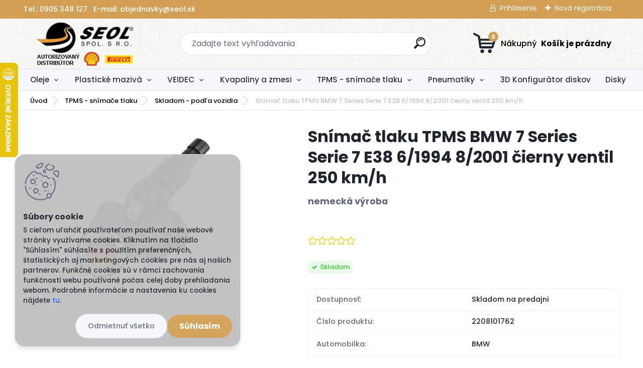

--- FILE ---
content_type: text/html; charset=utf-8
request_url: https://eshop.seol.sk/Snimac-tlaku-TPMS-BMW-7-Series-Serie-7-E38-6-1994-8-2001-cierny-ventil-250-km-h-d159050799.htm
body_size: 33176
content:


        <!DOCTYPE html>
    <html xmlns:og="http://ogp.me/ns#" xmlns:fb="http://www.facebook.com/2008/fbml" lang="sk" class="tmpl__titanium">
      <head>
          <script>
              window.cookie_preferences = getCookieSettings('cookie_preferences');
              window.cookie_statistics = getCookieSettings('cookie_statistics');
              window.cookie_marketing = getCookieSettings('cookie_marketing');

              function getCookieSettings(cookie_name) {
                  if (document.cookie.length > 0)
                  {
                      cookie_start = document.cookie.indexOf(cookie_name + "=");
                      if (cookie_start != -1)
                      {
                          cookie_start = cookie_start + cookie_name.length + 1;
                          cookie_end = document.cookie.indexOf(";", cookie_start);
                          if (cookie_end == -1)
                          {
                              cookie_end = document.cookie.length;
                          }
                          return unescape(document.cookie.substring(cookie_start, cookie_end));
                      }
                  }
                  return false;
              }
          </script>
                    <script async src="https://www.googletagmanager.com/gtag/js?id=MPCLMB6G"></script>
                            <script>
                    window.dataLayer = window.dataLayer || [];
                    function gtag(){dataLayer.push(arguments)};
                    gtag('consent', 'default', {
                        'ad_storage': String(window.cookie_marketing) !== 'false' ? 'granted' : 'denied',
                        'analytics_storage': String(window.cookie_statistics) !== 'false' ? 'granted' : 'denied',
                        'ad_personalization': String(window.cookie_statistics) !== 'false' ? 'granted' : 'denied',
                        'ad_user_data': String(window.cookie_statistics) !== 'false' ? 'granted' : 'denied'
                    });
                    dataLayer.push({
                        'event': 'default_consent'
                    });
                </script>
                    <script>(function(w,d,s,l,i){w[l]=w[l]||[];w[l].push({'gtm.start':
          new Date().getTime(),event:'gtm.js'});var f=d.getElementsByTagName(s)[0],
        j=d.createElement(s),dl=l!='dataLayer'?'&l='+l:'';j.async=true;j.src=
        'https://www.googletagmanager.com/gtm.js?id='+i+dl;f.parentNode.insertBefore(j,f);
      })(window,document,'script','dataLayer','GTM-MPCLMB6G');
        window.dataLayer = window.dataLayer || [];
        window.dataLayer.push({
            event: 'eec.pageview',
            clientIP: '3.140.186.XX'
        });

    </script>
            <title>TPMS - snímače tlaku | Snímač tlaku TPMS BMW 7 Series Serie 7 E38 6/1994 8/2001 čierny ventil 250 km/h | SEOL spol. s r.o. - Predajňa, PIRELLI, SHELL, CNG, TPMS</title>
        <script type="text/javascript">var action_unavailable='action_unavailable';var id_language = 'sk';var id_country_code = 'SK';var language_code = 'sk-SK';var path_request = '/request.php';var type_request = 'POST';var cache_break = "2523"; var enable_console_debug = false; var enable_logging_errors = false;var administration_id_language = 'sk';var administration_id_country_code = 'SK';</script>          <script type="text/javascript" src="//ajax.googleapis.com/ajax/libs/jquery/1.8.3/jquery.min.js"></script>
          <script type="text/javascript" src="//code.jquery.com/ui/1.12.1/jquery-ui.min.js" ></script>
                  <script src="/wa_script/js/jquery.hoverIntent.minified.js?_=2025-01-29-14-00" type="text/javascript"></script>
        <script type="text/javascript" src="/admin/jscripts/jquery.qtip.min.js?_=2025-01-29-14-00"></script>
                  <script src="/wa_script/js/jquery.selectBoxIt.min.js?_=2025-01-29-14-00" type="text/javascript"></script>
                  <script src="/wa_script/js/bs_overlay.js?_=2025-01-29-14-00" type="text/javascript"></script>
        <script src="/wa_script/js/bs_design.js?_=2025-01-29-14-00" type="text/javascript"></script>
        <script src="/admin/jscripts/wa_translation.js?_=2025-01-29-14-00" type="text/javascript"></script>
        <link rel="stylesheet" type="text/css" href="/css/jquery.selectBoxIt.wa_script.css?_=2025-01-29-14-00" media="screen, projection">
        <link rel="stylesheet" type="text/css" href="/css/jquery.qtip.lupa.css?_=2025-01-29-14-00">
        
                  <script type="text/javascript">
            if (window.addEventListener) {
              window.addEventListener("load", initLytebox, false);
            } else if (window.attachEvent) {
              window.attachEvent("onload", initLytebox);
            } else {
              window.onload = function() {
                initLytebox();
              }
            }
            function initLytebox() {
              myLytebox = new LyteBox();
            }
          </script>
          <script type="text/javascript">
      function init_products_hovers()
      {
        jQuery(".product").hoverIntent({
          over: function(){
            jQuery(this).find(".icons_width_hack").animate({width: "130px"}, 300, function(){});
          } ,
          out: function(){
            jQuery(this).find(".icons_width_hack").animate({width: "10px"}, 300, function(){});
          },
          interval: 40
        });
      }
      jQuery(document).ready(function(){

        jQuery(".param select, .sorting select").selectBoxIt();

        jQuery(".productFooter").click(function()
        {
          var $product_detail_link = jQuery(this).parent().find("a:first");

          if($product_detail_link.length && $product_detail_link.attr("href"))
          {
            window.location.href = $product_detail_link.attr("href");
          }
        });
        init_products_hovers();
        
        ebar_details_visibility = {};
        ebar_details_visibility["user"] = false;
        ebar_details_visibility["basket"] = false;

        ebar_details_timer = {};
        ebar_details_timer["user"] = setTimeout(function(){},100);
        ebar_details_timer["basket"] = setTimeout(function(){},100);

        function ebar_set_show($caller)
        {
          var $box_name = $($caller).attr("id").split("_")[0];

          ebar_details_visibility["user"] = false;
          ebar_details_visibility["basket"] = false;

          ebar_details_visibility[$box_name] = true;

          resolve_ebar_set_visibility("user");
          resolve_ebar_set_visibility("basket");
        }

        function ebar_set_hide($caller)
        {
          var $box_name = $($caller).attr("id").split("_")[0];

          ebar_details_visibility[$box_name] = false;

          clearTimeout(ebar_details_timer[$box_name]);
          ebar_details_timer[$box_name] = setTimeout(function(){resolve_ebar_set_visibility($box_name);},300);
        }

        function resolve_ebar_set_visibility($box_name)
        {
          if(   ebar_details_visibility[$box_name]
             && jQuery("#"+$box_name+"_detail").is(":hidden"))
          {
            jQuery("#"+$box_name+"_detail").slideDown(300);
          }
          else if(   !ebar_details_visibility[$box_name]
                  && jQuery("#"+$box_name+"_detail").not(":hidden"))
          {
            jQuery("#"+$box_name+"_detail").slideUp(0, function() {
              $(this).css({overflow: ""});
            });
          }
        }

        
        jQuery("#user_icon, #basket_icon").hoverIntent({
          over: function(){
            ebar_set_show(this);
            
          } ,
          out: function(){
            ebar_set_hide(this);
          },
          interval: 40
        });
        
        jQuery("#user_icon").click(function(e)
        {
          if(jQuery(e.target).attr("id") == "user_icon")
          {
            window.location.href = "https://eshop.seol.sk/mirkapneu/e-login/";
          }
        });

        jQuery("#basket_icon").click(function(e)
        {
          if(jQuery(e.target).attr("id") == "basket_icon")
          {
            window.location.href = "https://eshop.seol.sk/mirkapneu/e-basket/";
          }
        });
      
      });
    </script>        <meta http-equiv="Content-language" content="sk">
        <meta http-equiv="Content-Type" content="text/html; charset=utf-8">
        <meta name="language" content="slovak">
        <meta name="keywords" content="snímač,tlaku,tpms,bmw,series,serie,e38,6/1994,8/2001,čierny,ventil,250,km/h">
        <meta name="description" content="Snímač tlaku TPMS BMW 7 Series Serie 7 E38 6/1994 8/2001 čierny ventil plní rovnakú funkciu ako snímač v originálnej výbave automobilu. Snímač">
        <meta name="revisit-after" content="1 Days">
        <meta name="distribution" content="global">
        <meta name="expires" content="never">
                  <meta name="expires" content="never">
                    <link rel="previewimage" href="https://eshop.seol.sk/fotky36862/fotos/_vyr_159021218tpms_aligator_b.jpg" />
                    <link rel="canonical" href="https://eshop.seol.sk/Snimac-tlaku-TPMS-BMW-7-Series-Serie-7-E38-6-1994-8-2001-cierny-ventil-250-km-h-d159050799.htm?tab=description"/>
          <meta property="og:image" content="https://eshop.seol.sk/fotky36862/fotos/_vyr_159021218tpms_aligator_b.jpg" />
<meta property="og:image:secure_url" content="https://eshop.seol.sk/fotky36862/fotos/_vyr_159021218tpms_aligator_b.jpg" />
<meta property="og:image:type" content="image/jpeg" />
<meta property="og:url" content="http://eshop.seol.sk/mirkapneu/eshop/6-1-TPMS-snimace-tlaku/44-2-Skladom-podla-vozidla/5/159050799-Snimac-tlaku-TPMS-BMW-7-Series-Serie-7-E38-6-1994-8-2001-cierny-ventil-250-km-h" />
<meta property="og:title" content="Snímač tlaku TPMS BMW 7 Series Serie 7 E38 6/1994 8/2001 čierny ventil 250 km/h" />
<meta property="og:description" content="Snímač tlaku TPMS BMW 7 Series Serie 7 E38 6/1994 8/2001 čierny ventil plní rovnakú funkciu ako snímač v originálnej výbave automobilu. Snímač" />
<meta property="og:type" content="product" />
<meta property="og:site_name" content="SEOL spol. s r.o. - Predajňa, PIRELLI, SHELL, CNG, TPMS" />

<meta name="google-site-verification" content="VI_0Sz3U_b0MR6zrBP4j7xp9AnFsIbAyEpzOlSFeQVc"/>            <meta name="robots" content="index, follow">
                      <link href="//eshop.seol.sk/fotky36862/seol_16x16.png" rel="icon" type="image/png">
          <link rel="shortcut icon" type="image/png" href="//eshop.seol.sk/fotky36862/seol_16x16.png">
                  <link rel="stylesheet" type="text/css" href="/css/lang_dependent_css/lang_sk.css?_=2025-01-29-14-00" media="screen, projection">
                <link rel='stylesheet' type='text/css' href='/wa_script/js/styles.css?_=2025-01-29-14-00'>
        <script language='javascript' type='text/javascript' src='/wa_script/js/javascripts.js?_=2025-01-29-14-00'></script>
        <script language='javascript' type='text/javascript' src='/wa_script/js/check_tel.js?_=2025-01-29-14-00'></script>
          <script src="/assets/javascripts/buy_button.js?_=2025-01-29-14-00"></script>
            <script type="text/javascript" src="/wa_script/js/bs_user.js?_=2025-01-29-14-00"></script>
        <script type="text/javascript" src="/wa_script/js/bs_fce.js?_=2025-01-29-14-00"></script>
        <script type="text/javascript" src="/wa_script/js/bs_fixed_bar.js?_=2025-01-29-14-00"></script>
        <script type="text/javascript" src="/bohemiasoft/js/bs.js?_=2025-01-29-14-00"></script>
        <script src="/wa_script/js/jquery.number.min.js?_=2025-01-29-14-00" type="text/javascript"></script>
        <script type="text/javascript">
            BS.User.id = 36862;
            BS.User.domain = "mirkapneu";
            BS.User.is_responsive_layout = true;
            BS.User.max_search_query_length = 50;
            BS.User.max_autocomplete_words_count = 5;

            WA.Translation._autocompleter_ambiguous_query = ' Hľadaný výraz je pre našeptávač príliš všeobecný. Zadajte prosím ďalšie znaky, slová alebo pokračujte odoslaním formulára pre vyhľadávanie.';
            WA.Translation._autocompleter_no_results_found = ' Neboli nájdené žiadne produkty ani kategórie.';
            WA.Translation._error = " Chyba";
            WA.Translation._success = " Úspech";
            WA.Translation._warning = " Upozornenie";
            WA.Translation._multiples_inc_notify = '<p class="multiples-warning"><strong>Tento produkt je možné objednať iba v násobkoch #inc#. </strong><br><small>Vami zadaný počet kusov bol navýšený podľa tohto násobku.</small></p>';
            WA.Translation._shipping_change_selected = " Zmeniť...";
            WA.Translation._shipping_deliver_to_address = "_shipping_deliver_to_address";

            BS.Design.template = {
              name: "titanium",
              is_selected: function(name) {
                if(Array.isArray(name)) {
                  return name.indexOf(this.name) > -1;
                } else {
                  return name === this.name;
                }
              }
            };
            BS.Design.isLayout3 = true;
            BS.Design.templates = {
              TEMPLATE_ARGON: "argon",TEMPLATE_NEON: "neon",TEMPLATE_CARBON: "carbon",TEMPLATE_XENON: "xenon",TEMPLATE_AURUM: "aurum",TEMPLATE_CUPRUM: "cuprum",TEMPLATE_ERBIUM: "erbium",TEMPLATE_CADMIUM: "cadmium",TEMPLATE_BARIUM: "barium",TEMPLATE_CHROMIUM: "chromium",TEMPLATE_SILICIUM: "silicium",TEMPLATE_IRIDIUM: "iridium",TEMPLATE_INDIUM: "indium",TEMPLATE_OXYGEN: "oxygen",TEMPLATE_HELIUM: "helium",TEMPLATE_FLUOR: "fluor",TEMPLATE_FERRUM: "ferrum",TEMPLATE_TERBIUM: "terbium",TEMPLATE_URANIUM: "uranium",TEMPLATE_ZINCUM: "zincum",TEMPLATE_CERIUM: "cerium",TEMPLATE_KRYPTON: "krypton",TEMPLATE_THORIUM: "thorium",TEMPLATE_ETHERUM: "etherum",TEMPLATE_KRYPTONIT: "kryptonit",TEMPLATE_TITANIUM: "titanium",TEMPLATE_PLATINUM: "platinum"            };
        </script>
        <script>
$(function () {
let categoryLink = $('#menuContent > .eshop-menu-item.item-7 a');
let categoryLink2 = $('.eshop-menu-item.item-8 .menu-level-2 > .eshop-menu-item.item-1 a.item-link.level-2');
let categoryImageLink = $('.cat-highlights-wrapper .cat-highlights-box:nth-child(7) a');
let subCategoryLink = $('.page-category-56 .main_category > a:first-child');

/*if(categoryLink) {
categoryLink.attr('href', 'https://portal.alcar-wheels.com/wheelsportal/106232/start');
categoryLink.attr('target', '_blank');
};*/
if(categoryLink2) {
categoryLink2.attr('href', 'https://portal.alcar-wheels.com/wheelsportal/106232/start');
categoryLink2.attr('target', '_blank');
};
if(categoryImageLink) {
categoryImageLink.attr('href', 'https://portal.alcar-wheels.com/wheelsportal/106232/start');
categoryImageLink.attr('target', '_blank');
};
if(subCategoryLink) {
subCategoryLink.attr('href', 'https://portal.alcar-wheels.com/wheelsportal/106232/start');
subCategoryLink.attr('target', '_blank');
};

$('#categoriesCarousel').on('initialized.owl.carousel', function () {
        let categoryCarouselLink = $('#categoriesCarousel .owl-stage .owl-item:nth-child(3) a');

        if (categoryCarouselLink.length) {
            categoryCarouselLink.attr('href', 'https://portal.alcar-wheels.com/wheelsportal/106232/start');
            categoryCarouselLink.attr('target', '_blank');
        }
    });
});
</script>
          <script src="/js/progress_button/modernizr.custom.js"></script>
                      <link rel="stylesheet" type="text/css" href="/bower_components/owl.carousel/dist/assets/owl.carousel.min.css" />
            <link rel="stylesheet" type="text/css" href="/bower_components/owl.carousel/dist/assets/owl.theme.default.min.css" />
            <script src="/bower_components/owl.carousel/dist/owl.carousel.min.js"></script>
                      <link rel="stylesheet" type="text/css" href="/bower_components/priority-nav/dist/priority-nav-core.css" />
            <script src="/bower_components/priority-nav/dist/priority-nav.js"></script>
                      <link rel="stylesheet" type="text/css" href="//static.bohemiasoft.com/jave/style.css?_=2025-01-29-14-00" media="screen">
                    <link rel="stylesheet" type="text/css" href="/css/font-awesome.4.7.0.min.css" media="screen">
          <link rel="stylesheet" type="text/css" href="/sablony/nove/titanium/titaniumpurple/css/product_var3.css?_=2025-01-29-14-00" media="screen">
          <style>
    :root {
        --primary: #d29f54;
        --primary-dark: #b87d26;
        --secondary: #f6f7fc;
        --secondary-v2: #626780;
        --element-color: #1f242d;
        --stars: #ffcf15;
        --sale: #c91e1e;
        
        --empty-basket-text: " Košík je prázdny";
        --full-shopping-basket-text: "nákupný košík";
        --choose-delivery-method-text: "Výber spôsobu doručenia";
        --choose-payment-method-text: "Výber spôsobu platby";
        --free-price-text: "Zadarmo";
        --continue-without-login-text: "Pokračovanie bez prihlásenia";
        --summary-order-text: "Súhrn vašej objednávky";
        --cart-contents-text: "Váš košík";
        --in-login-text: "Prihlásenie";
        --in-registration-text: "Nová registrácia";
        --in-forgotten-pass-text: "";
        --price-list-filter-text: "Cenník";
        --search-see-everything-text: "Vidieť všetko";
        --discount-code-text: "Mám zľavový kód";
        --searched-cats-text: "Vyhľadávané kategórie";
        --back-to-eshop-text: "Späť do e-shopu";
        --to-category-menu-text: "Do kategórie";
        --back-menu-text: "Späť";
        --pagination-next-text: "Ďalšie";
        --pagination-previous-text: "Predchádzajúci";
        --cookies-files-text: "Súbory cookie";
        --newsletter-button-text: "Odoberať";
        --newsletter-be-up-to-date-text: "Buďte v obraze";
        --specify-params-text: "Vybrať parametre";
        --article-tags-text: "Tagy článku";
        --watch-product-text: "Sledovať produkt";
        --notfull-shopping-text: "Nákupný";
        --notfull-basket-is-empty-text: " Košík je prázdny";
        --whole-blog-article-text: "Celý článok";
        --basket-content-text: " Obsah košíka";
        --products-in-cat-text: " Produkty v kategórii";
        
    }
</style>
          <link rel="stylesheet"
                type="text/css"
                id="tpl-editor-stylesheet"
                href="/sablony/nove/titanium/titaniumpurple/css/colors.css?_=2025-01-29-14-00"
                media="screen">

          <meta name="viewport" content="width=device-width, initial-scale=1.0">
          <link rel="stylesheet" 
                   type="text/css" 
                   href="https://static.bohemiasoft.com/custom-css/titanium.css?_1769060867" 
                   media="screen"><style type="text/css">
               <!--#site_logo{
                  width: 275px;
                  height: 100px;
                  background-image: url('/fotky36862/design_setup/images/custom_image_logo.png?cache_time=1677737201');
                  background-repeat: no-repeat;
                  
                }html body .myheader { 
          background-image: url('/fotky36862/design_setup/images/custom_image_centerpage.png?cache_time=1677737201');
          border: black;
          background-repeat: repeat;
          background-position: 50% 50%;
          background-color: #f8f8f7;
        }#page_background{
                  background-image: url('/fotky36862/design_setup/images/custom_image_aroundpage.png?cache_time=1677737201');
                  background-repeat: repeat;
                  background-position: 50% 50%;
                  background-color: transparent;
                }.bgLupa{
                  padding: 0;
                  border: none;
                }
      /***font kategorie***/
      body #page .leftmenu2 ul li a {
                  color: #333333!important;
      }
      body #page .leftmenu ul li a {
                  color: #333333!important;
      }
      /***font kategorie - hover, active***/
      body #page .leftmenu2 ul li a:hover, body #page .leftmenu2 ul li.leftmenuAct a {
                  color:#000000 !important;
      }
      body #page .leftmenu ul li a:hover, body #page .leftmenu ul li.leftmenuAct a {
                  color:#000000 !important;
      }
      /***before kategorie***/
      #left-box li a::before {
                  color: #333333!important; 
        } 
      /***before kategorie - hover, active***/
      .leftmenu li:hover a::before, .leftmenuAct a::before, .leftmenu2 li:hover a::before, .leftmenuAct a::before {
                  color: #d11717!important; 
        }
      /***font podkategorie***/
      body #page .leftmenu2 ul ul li a {
                  color:#333333!important;
        }
      body #page .leftmenu ul ul li a, body #page .leftmenu ul li.leftmenuAct ul li a {
            color:#333333!important;
            border-color:#333333!important;
        }
      /***font podkategorie - hover, active***/
      body #page .leftmenu2 ul ul li a:hover, body #page .leftmenu2 ul ul li.leftmenu2Act a{
                  color: #d3423d !important;
        }
      body #page .leftmenu ul ul li a:hover, body #page .leftmenu ul li.leftmenuAct ul li a:hover{
            color: #d3423d !important;
        }
      /***before podkategorie***/
      html #left-box .leftmenu2 ul ul a::before{
                  color: #d11717!important; 
        }
      html #left-box .leftmenu ul ul a::before{
                  color: #d11717!important; 
      }
      /***before podkategorie - hover, active***/
      html #left-box .leftmenu2 ul ul li:hover a::before, html #left-box .leftmenu2 ul ul li.leftmenu2Act a::before{
                  color: #d11717 !important; 
        }
      html #left-box .leftmenu ul ul li:hover a::before, html #left-box .leftmenu ul ul li.leftmenuAct a::before{
                  color: #d11717 !important; 
        } 

 :root { 
 }
-->
                </style>          <link rel="stylesheet" type="text/css" href="/fotky36862/design_setup/css/user_defined.css?_=1768819602" media="screen, projection">
                    <script type="text/javascript" src="/admin/jscripts/wa_dialogs.js?_=2025-01-29-14-00"></script>
            <script>
      $(document).ready(function() {
        if (getCookie('show_cookie_message' + '_36862_sk') != 'no') {
          if($('#cookies-agreement').attr('data-location') === '0')
          {
            $('.cookies-wrapper').css("top", "0px");
          }
          else
          {
            $('.cookies-wrapper').css("bottom", "0px");
          }
          $('.cookies-wrapper').show();
        }

        $('#cookies-notify__close').click(function() {
          setCookie('show_cookie_message' + '_36862_sk', 'no');
          $('#cookies-agreement').slideUp();
          $("#masterpage").attr("style", "");
          setCookie('cookie_preferences', 'true');
          setCookie('cookie_statistics', 'true');
          setCookie('cookie_marketing', 'true');
          window.cookie_preferences = true;
          window.cookie_statistics = true;
          window.cookie_marketing = true;
          if(typeof gtag === 'function') {
              gtag('consent', 'update', {
                  'ad_storage': 'granted',
                  'analytics_storage': 'granted',
                  'ad_user_data': 'granted',
                  'ad_personalization': 'granted'
              });
          }
         return false;
        });

        $("#cookies-notify__disagree").click(function(){
            save_preferences();
        });

        $('#cookies-notify__preferences-button-close').click(function(){
            var cookies_notify_preferences = $("#cookies-notify-checkbox__preferences").is(':checked');
            var cookies_notify_statistics = $("#cookies-notify-checkbox__statistics").is(':checked');
            var cookies_notify_marketing = $("#cookies-notify-checkbox__marketing").is(':checked');
            save_preferences(cookies_notify_preferences, cookies_notify_statistics, cookies_notify_marketing);
        });

        function save_preferences(preferences = false, statistics = false, marketing = false)
        {
            setCookie('show_cookie_message' + '_36862_sk', 'no');
            $('#cookies-agreement').slideUp();
            $("#masterpage").attr("style", "");
            setCookie('cookie_preferences', preferences);
            setCookie('cookie_statistics', statistics);
            setCookie('cookie_marketing', marketing);
            window.cookie_preferences = preferences;
            window.cookie_statistics = statistics;
            window.cookie_marketing = marketing;
            if(marketing && typeof gtag === 'function')
            {
                gtag('consent', 'update', {
                    'ad_storage': 'granted'
                });
            }
            if(statistics && typeof gtag === 'function')
            {
                gtag('consent', 'update', {
                    'analytics_storage': 'granted',
                    'ad_user_data': 'granted',
                    'ad_personalization': 'granted',
                });
            }
            if(marketing === false && BS && BS.seznamIdentity) {
                BS.seznamIdentity.clearIdentity();
            }
        }

        /**
         * @param {String} cookie_name
         * @returns {String}
         */
        function getCookie(cookie_name) {
          if (document.cookie.length > 0)
          {
            cookie_start = document.cookie.indexOf(cookie_name + "=");
            if (cookie_start != -1)
            {
              cookie_start = cookie_start + cookie_name.length + 1;
              cookie_end = document.cookie.indexOf(";", cookie_start);
              if (cookie_end == -1)
              {
                cookie_end = document.cookie.length;
              }
              return unescape(document.cookie.substring(cookie_start, cookie_end));
            }
          }
          return "";
        }
        
        /**
         * @param {String} cookie_name
         * @param {String} value
         */
        function setCookie(cookie_name, value) {
          var time = new Date();
          time.setTime(time.getTime() + 365*24*60*60*1000); // + 1 rok
          var expires = "expires="+time.toUTCString();
          document.cookie = cookie_name + "=" + escape(value) + "; " + expires + "; path=/";
        }
      });
    </script>
    <script async src="https://www.googletagmanager.com/gtag/js?id=AW-477723884"></script><script>
window.dataLayer = window.dataLayer || [];
function gtag(){dataLayer.push(arguments);}
gtag('js', new Date());
gtag('config', 'AW-477723884', { debug_mode: true });
</script>        <script type="text/javascript" src="/wa_script/js/search_autocompleter.js?_=2025-01-29-14-00"></script>
              <script>
              WA.Translation._complete_specification = "Kompletné špecifikácie";
              WA.Translation._dont_have_acc = "Nemáte účet? ";
              WA.Translation._have_acc = "Máte už účet? ";
              WA.Translation._register_titanium = "Zaregistrovať sa";
              WA.Translation._login_titanium = "Prihlásiť";
              WA.Translation._placeholder_voucher = "Sem vložte kód";
          </script>
                <script src="/wa_script/js/template/titanium/script.js?_=2025-01-29-14-00"></script>
                    <link rel="stylesheet" type="text/css" href="/assets/vendor/magnific-popup/magnific-popup.css" />
      <script src="/assets/vendor/magnific-popup/jquery.magnific-popup.js"></script>
      <script type="text/javascript">
        BS.env = {
          decPoint: ",",
          basketFloatEnabled: false        };
      </script>
      <script type="text/javascript" src="/node_modules/select2/dist/js/select2.min.js"></script>
      <script type="text/javascript" src="/node_modules/maximize-select2-height/maximize-select2-height.min.js"></script>
      <script type="text/javascript">
        (function() {
          $.fn.select2.defaults.set("language", {
            noResults: function() {return " Žiadny záznam nebol nájdený"},
            inputTooShort: function(o) {
              var n = o.minimum - o.input.length;
              return "_input_too_short".replace("#N#", n);
            }
          });
          $.fn.select2.defaults.set("width", "100%")
        })();

      </script>
      <link type="text/css" rel="stylesheet" href="/node_modules/select2/dist/css/select2.min.css" />
      <script type="text/javascript" src="/wa_script/js/countdown_timer.js?_=2025-01-29-14-00"></script>
      <script type="text/javascript" src="/wa_script/js/app.js?_=2025-01-29-14-00"></script>
      <script type="text/javascript" src="/node_modules/jquery-validation/dist/jquery.validate.min.js"></script>

      
          </head>
          <script type="text/javascript">
        var fb_pixel = 'active';
      </script>
      <script type="text/javascript" src="/wa_script/js/fb_pixel_func.js"></script>
        <body class="lang-sk layout3 not-home page-product-detail page-product-159050799 basket-empty slider_available template-slider-custom vat-payer-y alternative-currency-n" >
      <!-- Google Tag Manager (noscript) end -->
    <noscript><iframe src="https://www.googletagmanager.com/ns.html?id=GTM-MPCLMB6G"
                      height="0" width="0" style="display:none;visibility:hidden"></iframe></noscript>
    <!-- End Google Tag Manager (noscript) -->
          <a name="topweb"></a>
            <div id="cookies-agreement" class="cookies-wrapper" data-location="1"
         style="background-color: #bfbfbf;
                 opacity: 0.95"
    >
      <div class="cookies-notify-background"></div>
      <div class="cookies-notify" style="display:block!important;">
        <div class="cookies-notify__bar">
          <div class="cookies-notify__bar1">
            <div class="cookies-notify__text"
                                  style="color: #000000;"
                                 >
                S cieľom uľahčiť používateľom používať naše webové stránky využívame cookies. Kliknutím na tlačidlo "Súhlasím" súhlasíte s použitím preferenčných, štatistických aj marketingových cookies pre nás aj našich partnerov. Funkčné cookies sú v rámci zachovania funkčnosti webu používané počas celej doby prehliadania webom. Podrobné informácie a nastavenia ku cookies nájdete <span class="cookies-notify__detail_button"style="color: #000000;">tu</span>.            </div>
            <div class="cookies-notify__button">
                <a href="#" id="cookies-notify__disagree" class="secondary-btn"
                   style="color: #000000;
                           background-color: #ffffff;
                           opacity: 1"
                >Odmietnuť všetko</a>
              <a href="#" id="cookies-notify__close"
                 style="color: #000000;
                        background-color: #ffffff;
                        opacity: 1"
                >Súhlasím</a>
            </div>
          </div>
                        <div class="cookies-notify__detail_box hidden"
                                  style="color: #000000;"
                             >
                <div id="cookies-nofify__close_detail"> Zavrieť</div>
                <div>
                    <br />
                    <b> Čo sú cookies?</b><br />
                    <span> Cookies sú krátke textové informácie, ktoré sú uložené vo Vašom prehliadači. Tieto informácie bežne používajú všetky webové stránky a ich prechádzaním dochádza k ukladaniu cookies. Pomocou partnerských skriptov, ktoré môžu stránky používať (napríklad Google analytics</span><br /><br />
                    <b> Ako môžem nastaviť prácu webu s cookies?</b><br />
                    <span> Napriek tomu, že odporúčame povoliť používanie všetkých typov cookies, prácu webu s nimi môžete nastaviť podľa vlastných preferencií pomocou checkboxov zobrazených nižšie. Po odsúhlasení nastavenia práce s cookies môžete zmeniť svoje rozhodnutie zmazaním či editáciou cookies priamo v nastavení Vášho prehliadača. Podrobnejšie informácie k premazaniu cookies nájdete v Pomocníkovi Vášho prehliadača.</span>
                </div>
                <div class="cookies-notify__checkboxes"
                                         style="color: #000000;"
                                     >
                    <div class="checkbox-custom checkbox-default cookies-notify__checkbox">
                        <input type="checkbox" id="cookies-notify-checkbox__functional" checked disabled />
                        <label for="cookies-notify-checkbox__functional" class="cookies-notify__checkbox_label"> Nutné</label>
                    </div>
                    <div class="checkbox-custom checkbox-default cookies-notify__checkbox">
                        <input type="checkbox" id="cookies-notify-checkbox__preferences" checked />
                        <label for="cookies-notify-checkbox__preferences" class="cookies-notify__checkbox_label"> Preferenčné</label>
                    </div>
                    <div class="checkbox-custom checkbox-default cookies-notify__checkbox">
                        <input type="checkbox" id="cookies-notify-checkbox__statistics" checked />
                        <label for="cookies-notify-checkbox__statistics" class="cookies-notify__checkbox_label"> Štatistické</label>
                    </div>
                    <div class="checkbox-custom checkbox-default cookies-notify__checkbox">
                        <input type="checkbox" id="cookies-notify-checkbox__marketing" checked />
                        <label for="cookies-notify-checkbox__marketing" class="cookies-notify__checkbox_label"> Marketingové</label>
                    </div>
                </div>
                <div id="cookies-notify__cookie_types">
                    <div class="cookies-notify__cookie_type cookie-active" data-type="functional">
                         Nutné (13)
                    </div>
                    <div class="cookies-notify__cookie_type" data-type="preferences">
                         Preferenčné (1)
                    </div>
                    <div class="cookies-notify__cookie_type" data-type="statistics">
                         Štatistické (15)
                    </div>
                    <div class="cookies-notify__cookie_type" data-type="marketing">
                         Marketingové (15)
                    </div>
                    <div class="cookies-notify__cookie_type" data-type="unclassified">
                         Neklasifikované (7)
                    </div>
                </div>
                <div id="cookies-notify__cookie_detail">
                    <div class="cookie-notify__cookie_description">
                        <span id="cookie-notify__description_functional" class="cookie_description_active"> Tieto informácie sú nevyhnutné k správnemu chodu webovej stránky ako napríklad vkladanie tovaru do košíka, uloženie vyplnených údajov alebo prihlásenie do zákazníckej sekcie.</span>
                        <span id="cookie-notify__description_preferences" class="hidden"> Tieto cookies umožnia prispôsobiť správanie alebo vzhľad stránky podľa Vašich potrieb, napríklad voľba jazyka.</span>
                        <span id="cookie-notify__description_statistics" class="hidden"> Vďaka týmto cookies môžu majitelia aj developeri webu viac porozumieť správaniu užívateľov a vyvijať stránku tak, aby bola čo najviac prozákaznícka. Teda aby ste čo najrýchlejšie našli hľadaný tovar alebo čo najľahšie dokončili jeho nákup.</span>
                        <span id="cookie-notify__description_marketing" class="hidden"> Tieto informácie umožnia personalizovať zobrazenie ponúk priamo pre Vás vďaka historickej skúsenosti prehliadania predchádzajúcich stránok a ponúk.</span>
                        <span id="cookie-notify__description_unclassified" class="hidden"> Tieto cookies zatiaľ neboli roztriedené do vlastnej kategórie.</span>
                    </div>
                    <style>
                        #cookies-notify__cookie_detail_table td
                        {
                            color: #000000                        }
                    </style>
                    <table class="table" id="cookies-notify__cookie_detail_table">
                        <thead>
                            <tr>
                                <th> Meno</th>
                                <th> Účel</th>
                                <th> Vypršanie</th>
                            </tr>
                        </thead>
                        <tbody>
                                                    <tr>
                                <td>show_cookie_message</td>
                                <td>Ukladá informácie o potrebe zobrazenia cookie lišty</td>
                                <td>1 rok</td>
                            </tr>
                                                        <tr>
                                <td>__zlcmid</td>
                                <td>Tento súbor cookie sa používa na uloženie identity návštevníka počas návštev a preferencie návštevníka deaktivovať našu funkciu živého chatu. </td>
                                <td>1 rok</td>
                            </tr>
                                                        <tr>
                                <td>__cfruid</td>
                                <td>Tento súbor cookie je súčasťou služieb poskytovaných spoločnosťou Cloudflare – vrátane vyrovnávania záťaže, doručovania obsahu webových stránok a poskytovania pripojenia DNS pre prevádzkovateľov webových stránok. </td>
                                <td>relácie</td>
                            </tr>
                                                        <tr>
                                <td>_auth</td>
                                <td>Zaisťuje bezpečnosť prehliadania návštevníkov tým, že zabraňuje falšovaniu požiadaviek medzi stránkami. Tento súbor cookie je nevyhnutný pre bezpečnosť webu a návštevníka. </td>
                                <td>1 rok</td>
                            </tr>
                                                        <tr>
                                <td>csrftoken</td>
                                <td>Pomáha predchádzať útokom Cross-Site Request Forgery (CSRF).</td>
                                <td>1 rok</td>
                            </tr>
                                                        <tr>
                                <td>PHPSESSID</td>
                                <td>Zachováva stav užívateľskej relácie naprieč požiadavkami na stránky. </td>
                                <td>relácie</td>
                            </tr>
                                                        <tr>
                                <td>rc::a</td>
                                <td>Tento súbor cookie sa používa na rozlíšenie medzi ľuďmi a robotmi. To je výhodné pre web, aby
vytvárať platné správy o používaní ich webových stránok. </td>
                                <td>persistentní</td>
                            </tr>
                                                        <tr>
                                <td>rc::c</td>
                                <td>Tento súbor cookie sa používa na rozlíšenie medzi ľuďmi a robotmi. </td>
                                <td>relácie</td>
                            </tr>
                                                        <tr>
                                <td>AWSALBCORS</td>
                                <td>Registruje, ktorý server-cluster obsluhuje návštevníka. To sa používa v kontexte s vyrovnávaním záťaže, aby sa optimalizovala užívateľská skúsenosť. </td>
                                <td>6 dnů</td>
                            </tr>
                                                        <tr>
                                <td>18plus_allow_access#</td>
                                <td>Ukladá informáciu o odsúhlasení okna 18+ pre web.</td>
                                <td>neznámy</td>
                            </tr>
                                                        <tr>
                                <td>18plus_cat#</td>
                                <td>Ukladá informáciu o odsúhlasení okna 18+ pre kategóriu.</td>
                                <td>neznámy</td>
                            </tr>
                                                        <tr>
                                <td>bs_slide_menu</td>
                                <td></td>
                                <td>neznámy</td>
                            </tr>
                                                        <tr>
                                <td>left_menu</td>
                                <td>Ukladá informáciu o spôsobe zobrazenia ľavého menu.</td>
                                <td>neznámy</td>
                            </tr>
                                                    </tbody>
                    </table>
                    <div class="cookies-notify__button">
                        <a href="#" id="cookies-notify__preferences-button-close"
                           style="color: #000000;
                                background-color: #c8c8c8;
                                opacity: 1">
                            Uložiť nastavenia                        </a>
                    </div>
                </div>
            </div>
                    </div>
      </div>
    </div>
    
  <div id="responsive_layout_large"></div><div id="page">      <div class="top-bar" id="topBar">
                  <div class="top-bar-content">
            <p>Tel.: 0905 348 127   E-mail: objednavky@seol.sk</p>          </div>
                    <div class="top-bar-login">
                          <span class="user-login"><a href="/mirkapneu/e-login">Prihlásenie</a></span>
              <span class="user-register"><a href="/mirkapneu/e-register">Nová registrácia</a></span>
                        </div>
                        </div>
          <script type="text/javascript">
      var responsive_articlemenu_name = ' Menu';
      var responsive_eshopmenu_name = ' E-shop';
    </script>
        <link rel="stylesheet" type="text/css" href="/css/masterslider.css?_=2025-01-29-14-00" media="screen, projection">
    <script type="text/javascript" src="/js/masterslider.min.js"></script>
    <div class="myheader">
                <div class="navigate_bar">
            <div class="logo-wrapper">
            <a id="site_logo" href="//eshop.seol.sk" class="mylogo" aria-label="Logo"></a>
    </div>
                <div id="search">
      <form name="search" id="searchForm" action="/search-engine.htm" method="GET" enctype="multipart/form-data">
        <label for="q" class="title_left2"> Hľadanie</label>
        <p>
          <input name="slovo" type="text" class="inputBox" id="q" placeholder=" Zadajte text vyhľadávania" maxlength="50">
          
          <input type="hidden" id="source_service" value="www.webareal.sk">
        </p>
        <div class="wrapper_search_submit">
          <input type="submit" class="search_submit" aria-label="search" name="search_submit" value="">
        </div>
        <div id="search_setup_area">
          <input id="hledatjak2" checked="checked" type="radio" name="hledatjak" value="2">
          <label for="hledatjak2">Hľadať v tovare</label>
          <br />
          <input id="hledatjak1"  type="radio" name="hledatjak" value="1">
          <label for="hledatjak1">Hľadať v článkoch</label>
                    <script type="text/javascript">
            function resolve_search_mode_visibility()
            {
              if (jQuery('form[name=search] input').is(':focus'))
              {
                if (jQuery('#search_setup_area').is(':hidden'))
                {
                  jQuery('#search_setup_area').slideDown(400);
                }
              }
              else
              {
                if (jQuery('#search_setup_area').not(':hidden'))
                {
                  jQuery('#search_setup_area').slideUp(400);
                }
              }
            }

            $('form[name=search] input').click(function() {
              this.focus();
            });

            jQuery('form[name=search] input')
                .focus(function() {
                  resolve_search_mode_visibility();
                })
                .blur(function() {
                  setTimeout(function() {
                    resolve_search_mode_visibility();
                  }, 1000);
                });

          </script>
                  </div>
      </form>
    </div>
            
  <div id="ebar" class="" >        <div id="basket_icon" >
            <div id="basket_detail">
                <div id="basket_arrow_tag"></div>
                <div id="basket_content_tag">
                    <a id="quantity_tag" href="/mirkapneu/e-basket" rel="nofollow" class="elink"><span class="quantity_count">0</span>
                    <span class="basket_empty"> Váš nákupný košík <span class="bold">je prázdny</span></span></a>                </div>
            </div>
        </div>
                </div>      </div>
          </div>
        <div class="eshop-menu drop-menu" id="dropMenu">
      <div id="dropMenuWrapper">
            <div class="menu-wrapper leftmenu" id="menuWrapper">
          <ul class="root-eshop-menu" id="menuContent">
              <li class="home-button">
              <a href="//eshop.seol.sk">
      <i class="fa fa-home" aria-hidden="true"></i>
    </a>
            </li>
            <li class="eshop-menu-item item-1 has-submenu">
            <a class="item-link level-1" href="/Oleje-c70_0_1.htm">Oleje</a>
          <ul class="eshop-submenu-root menu-level-2">
          <li class="eshop-menu-item item-1 has-submenu">
            <div class="menu-item-box">
                  <div class="menu-item-img">
            <a href="/Oleje-c70_59_2.htm" title="Motorové">
              <img src="/fotky36862/icons/shelix.png" title="Motorové" alt="Motorové" />
            </a>
          </div>
                  <div class="menu-item-cat">
          <a class="item-link level-2" href="/Oleje-c70_59_2.htm">Motorové</a>
              <ul class="eshop-submenu-root menu-level-3">
          <li class="eshop-menu-item item-1">
            <a class="item-link level-3" href="/Oleje-c70_65_3.htm">Osobné automobily</a>
          </li>
        <li class="eshop-menu-item item-2">
            <a class="item-link level-3" href="/Oleje-c70_66_3.htm">Nákladné automobily</a>
          </li>
        <li class="eshop-menu-item item-3">
            <a class="item-link level-3" href="/Oleje-c70_67_3.htm">Motorky, 4-kolky, kosačky</a>
          </li>
        </ul>
            </div>
      </div>
          </li>
        <li class="eshop-menu-item item-2 has-submenu">
            <div class="menu-item-box">
                  <div class="menu-item-img">
            <a href="/Oleje-c70_60_2.htm" title="Prevodové">
              <img src="/fotky36862/icons/somala.png" title="Prevodové" alt="Prevodové" />
            </a>
          </div>
                  <div class="menu-item-cat">
          <a class="item-link level-2" href="/Oleje-c70_60_2.htm">Prevodové</a>
              <ul class="eshop-submenu-root menu-level-3">
          <li class="eshop-menu-item item-1">
            <a class="item-link level-3" href="/Oleje-c70_86_3.htm">Osobné automobily</a>
          </li>
        <li class="eshop-menu-item item-2">
            <a class="item-link level-3" href="/Oleje-c70_87_3.htm">Nákladné automobily</a>
          </li>
        <li class="eshop-menu-item item-3">
            <a class="item-link level-3" href="/Oleje-c70_88_3.htm">Priemyselné</a>
          </li>
        </ul>
            </div>
      </div>
          </li>
        <li class="eshop-menu-item item-3">
            <div class="menu-item-box">
                  <div class="menu-item-img">
            <a href="/Oleje-c70_61_2.htm" title="Hydraulické">
              <img src="/fotky36862/icons/stellus.png" title="Hydraulické" alt="Hydraulické" />
            </a>
          </div>
                  <div class="menu-item-cat">
          <a class="item-link level-2" href="/Oleje-c70_61_2.htm">Hydraulické</a>
                  </div>
      </div>
          </li>
        <li class="eshop-menu-item item-4 has-submenu">
            <div class="menu-item-box">
                  <div class="menu-item-img">
            <a href="/Oleje-c70_62_2.htm" title="Priemyselné">
              <img src="/fotky36862/icons/stonna.png" title="Priemyselné" alt="Priemyselné" />
            </a>
          </div>
                  <div class="menu-item-cat">
          <a class="item-link level-2" href="/Oleje-c70_62_2.htm">Priemyselné</a>
              <ul class="eshop-submenu-root menu-level-3">
          <li class="eshop-menu-item item-1">
            <a class="item-link level-3" href="/Oleje-c70_89_3.htm">Klzné</a>
          </li>
        <li class="eshop-menu-item item-2">
            <a class="item-link level-3" href="/Oleje-c70_90_3.htm">Obrábacie kvapaliny</a>
          </li>
        <li class="eshop-menu-item item-3">
            <a class="item-link level-3" href="/Oleje-c70_91_3.htm">Ostatné</a>
          </li>
        </ul>
            </div>
      </div>
          </li>
        <li class="eshop-menu-item item-5 has-submenu">
            <div class="menu-item-box">
                  <div class="menu-item-img">
            <a href="/Oleje-c70_63_2.htm" title="Kompresorové">
              <img src="/fotky36862/icons/scorena.png" title="Kompresorové" alt="Kompresorové" />
            </a>
          </div>
                  <div class="menu-item-cat">
          <a class="item-link level-2" href="/Oleje-c70_63_2.htm">Kompresorové</a>
              <ul class="eshop-submenu-root menu-level-3">
          <li class="eshop-menu-item item-1">
            <a class="item-link level-3" href="/Oleje-c70_92_3.htm">Piestové</a>
          </li>
        <li class="eshop-menu-item item-2">
            <a class="item-link level-3" href="/Oleje-c70_93_3.htm">Rotačné</a>
          </li>
        </ul>
            </div>
      </div>
          </li>
        <li class="eshop-menu-item item-6 has-submenu">
            <div class="menu-item-box">
                  <div class="menu-item-img">
            <a href="/Oleje-c70_64_2.htm" title="Poľnohospodárske stroje">
              <img src="/fotky36862/icons/sspirax.png" title="Poľnohospodárske stroje" alt="Poľnohospodárske stroje" />
            </a>
          </div>
                  <div class="menu-item-cat">
          <a class="item-link level-2" href="/Oleje-c70_64_2.htm">Poľnohospodárske stroje</a>
              <ul class="eshop-submenu-root menu-level-3">
          <li class="eshop-menu-item item-1">
            <a class="item-link level-3" href="/Oleje-c70_94_3.htm">Motorové</a>
          </li>
        <li class="eshop-menu-item item-2">
            <a class="item-link level-3" href="/Oleje-c70_95_3.htm">Univerzálne UTTO</a>
          </li>
        </ul>
            </div>
      </div>
          </li>
        <li class="eshop-menu-item item-7">
            <div class="menu-item-box">
                  <div class="menu-item-img">
            <a href="/Oleje-c70_215_2.htm" title="AeroShell">
              <img src="/fotky36862/icons/aeroshell.png" title="AeroShell" alt="AeroShell" />
            </a>
          </div>
                  <div class="menu-item-cat">
          <a class="item-link level-2" href="/Oleje-c70_215_2.htm">AeroShell</a>
                  </div>
      </div>
          </li>
        <li class="eshop-menu-item item-8">
            <div class="menu-item-box">
                  <div class="menu-item-img">
            <a href="/Oleje-c70_214_2.htm" title="Potravinárske ">
              <img src="/fotky36862/icons/stotal.png" title="Potravinárske " alt="Potravinárske " />
            </a>
          </div>
                  <div class="menu-item-cat">
          <a class="item-link level-2" href="/Oleje-c70_214_2.htm">Potravinárske </a>
                  </div>
      </div>
          </li>
        </ul>
        </li>
        <li class="eshop-menu-item item-2 has-submenu">
            <a class="item-link level-1" href="/Plasticke-maziva-c71_0_1.htm">Plastické mazivá</a>
          <ul class="eshop-submenu-root menu-level-2">
          <li class="eshop-menu-item item-1 has-submenu">
            <div class="menu-item-box">
                  <div class="menu-item-img">
            <a href="/Plasticke-maziva-c71_96_2.htm" title="Podľa použitia">
              <img src="/fotky36862/icons/mix.png" title="Podľa použitia" alt="Podľa použitia" />
            </a>
          </div>
                  <div class="menu-item-cat">
          <a class="item-link level-2" href="/Plasticke-maziva-c71_96_2.htm">Podľa použitia</a>
              <ul class="eshop-submenu-root menu-level-3">
          <li class="eshop-menu-item item-1">
            <a class="item-link level-3" href="/Plasticke-maziva-c71_101_3.htm">Potravinárske</a>
          </li>
        <li class="eshop-menu-item item-2">
            <a class="item-link level-3" href="/Plasticke-maziva-c71_102_3.htm">Poľnohospodárske</a>
          </li>
        <li class="eshop-menu-item item-3">
            <a class="item-link level-3" href="/Plasticke-maziva-c71_103_3.htm">Grafitové</a>
          </li>
        </ul>
            </div>
      </div>
          </li>
        <li class="eshop-menu-item item-2 has-submenu">
            <div class="menu-item-box">
                  <div class="menu-item-img">
            <a href="/Plasticke-maziva-c71_97_2.htm" title="Podľa NLGI">
              <img src="/fotky36862/icons/mix2.png" title="Podľa NLGI" alt="Podľa NLGI" />
            </a>
          </div>
                  <div class="menu-item-cat">
          <a class="item-link level-2" href="/Plasticke-maziva-c71_97_2.htm">Podľa NLGI</a>
              <ul class="eshop-submenu-root menu-level-3">
          <li class="eshop-menu-item item-1">
            <a class="item-link level-3" href="/Plasticke-maziva-c71_104_3.htm">00 / 000</a>
          </li>
        <li class="eshop-menu-item item-2">
            <a class="item-link level-3" href="/Plasticke-maziva-c71_105_3.htm">1</a>
          </li>
        <li class="eshop-menu-item item-3">
            <a class="item-link level-3" href="/Plasticke-maziva-c71_106_3.htm">2</a>
          </li>
        <li class="eshop-menu-item item-4">
            <a class="item-link level-3" href="/Plasticke-maziva-c71_107_3.htm">3</a>
          </li>
        </ul>
            </div>
      </div>
          </li>
        <li class="eshop-menu-item item-3">
            <div class="menu-item-box">
                  <div class="menu-item-img">
            <a href="/Plasticke-maziva-c71_98_2.htm" title="WD-40">
              <img src="/fotky36862/icons/wd40.png" title="WD-40" alt="WD-40" />
            </a>
          </div>
                  <div class="menu-item-cat">
          <a class="item-link level-2" href="/Plasticke-maziva-c71_98_2.htm">WD-40</a>
                  </div>
      </div>
          </li>
        <li class="eshop-menu-item item-4 has-submenu">
            <div class="menu-item-box">
                  <div class="menu-item-img">
            <a href="/Plasticke-maziva-c71_99_2.htm" title="V spreji">
              <img src="/fotky36862/icons/mix_spray.png" title="V spreji" alt="V spreji" />
            </a>
          </div>
                  <div class="menu-item-cat">
          <a class="item-link level-2" href="/Plasticke-maziva-c71_99_2.htm">V spreji</a>
              <ul class="eshop-submenu-root menu-level-3">
          <li class="eshop-menu-item item-1">
            <a class="item-link level-3" href="/Plasticke-maziva-c71_108_3.htm">Grafitové</a>
          </li>
        <li class="eshop-menu-item item-2">
            <a class="item-link level-3" href="/Plasticke-maziva-c71_109_3.htm">Teflónové PTFE</a>
          </li>
        <li class="eshop-menu-item item-3">
            <a class="item-link level-3" href="/Plasticke-maziva-c71_110_3.htm">Mazanie reťazí</a>
          </li>
        <li class="eshop-menu-item item-4">
            <a class="item-link level-3" href="/Plasticke-maziva-c71_111_3.htm">Potravinárske</a>
          </li>
        <li class="eshop-menu-item item-5">
            <a class="item-link level-3" href="/Plasticke-maziva-c71_208_3.htm">Pre údržbu</a>
          </li>
        </ul>
            </div>
      </div>
          </li>
        </ul>
        </li>
        <li class="eshop-menu-item item-3 has-submenu">
            <a class="item-link level-1" href="/VEIDEC-c72_0_1.htm">VEIDEC</a>
          <ul class="eshop-submenu-root menu-level-2">
          <li class="eshop-menu-item item-1">
            <div class="menu-item-box">
                  <div class="menu-item-img">
            <a href="/VEIDEC-c72_145_2.htm" title="Green world">
              <img src="/fotky36862/icons/vgreen.png" title="Green world" alt="Green world" />
            </a>
          </div>
                  <div class="menu-item-cat">
          <a class="item-link level-2" href="/VEIDEC-c72_145_2.htm">Green world</a>
                  </div>
      </div>
          </li>
        <li class="eshop-menu-item item-2">
            <div class="menu-item-box">
                  <div class="menu-item-img">
            <a href="/VEIDEC-c72_146_2.htm" title="Výrobky NSF">
              <img src="/fotky36862/icons/vnsf.png" title="Výrobky NSF" alt="Výrobky NSF" />
            </a>
          </div>
                  <div class="menu-item-cat">
          <a class="item-link level-2" href="/VEIDEC-c72_146_2.htm">Výrobky NSF</a>
                  </div>
      </div>
          </li>
        <li class="eshop-menu-item item-3">
            <div class="menu-item-box">
                  <div class="menu-item-img">
            <a href="/VEIDEC-c72_147_2.htm" title="Čistenie">
              <img src="/fotky36862/icons/vcistenie.png" title="Čistenie" alt="Čistenie" />
            </a>
          </div>
                  <div class="menu-item-cat">
          <a class="item-link level-2" href="/VEIDEC-c72_147_2.htm">Čistenie</a>
                  </div>
      </div>
          </li>
        <li class="eshop-menu-item item-4">
            <div class="menu-item-box">
                  <div class="menu-item-img">
            <a href="/VEIDEC-c72_148_2.htm" title="Lepidlá a tmely">
              <img src="/fotky36862/icons/vlepidlatmely.png" title="Lepidlá a tmely" alt="Lepidlá a tmely" />
            </a>
          </div>
                  <div class="menu-item-cat">
          <a class="item-link level-2" href="/VEIDEC-c72_148_2.htm">Lepidlá a tmely</a>
                  </div>
      </div>
          </li>
        <li class="eshop-menu-item item-5">
            <div class="menu-item-box">
                  <div class="menu-item-img">
            <a href="/VEIDEC-c72_149_2.htm" title="Mazanie">
              <img src="/fotky36862/icons/vmazanie.png" title="Mazanie" alt="Mazanie" />
            </a>
          </div>
                  <div class="menu-item-cat">
          <a class="item-link level-2" href="/VEIDEC-c72_149_2.htm">Mazanie</a>
                  </div>
      </div>
          </li>
        <li class="eshop-menu-item item-6">
            <div class="menu-item-box">
                  <div class="menu-item-img">
            <a href="/VEIDEC-c72_150_2.htm" title="Povrch. úprava a odhrdzovanie">
              <img src="/fotky36862/icons/vpovrch.png" title="Povrch. úprava a odhrdzovanie" alt="Povrch. úprava a odhrdzovanie" />
            </a>
          </div>
                  <div class="menu-item-cat">
          <a class="item-link level-2" href="/VEIDEC-c72_150_2.htm">Povrch. úprava a odhrdzovanie</a>
                  </div>
      </div>
          </li>
        <li class="eshop-menu-item item-7">
            <div class="menu-item-box">
                  <div class="menu-item-img">
            <a href="/VEIDEC-c72_151_2.htm" title="Náradie">
              <img src="/fotky36862/icons/vnaradie.png" title="Náradie" alt="Náradie" />
            </a>
          </div>
                  <div class="menu-item-cat">
          <a class="item-link level-2" href="/VEIDEC-c72_151_2.htm">Náradie</a>
                  </div>
      </div>
          </li>
        <li class="eshop-menu-item item-8">
            <div class="menu-item-box">
                  <div class="menu-item-img">
            <a href="/VEIDEC-c72_152_2.htm" title="Starostlivosť o pokožku">
              <img src="/fotky36862/icons/vstarostlivostpokozku.png" title="Starostlivosť o pokožku" alt="Starostlivosť o pokožku" />
            </a>
          </div>
                  <div class="menu-item-cat">
          <a class="item-link level-2" href="/VEIDEC-c72_152_2.htm">Starostlivosť o pokožku</a>
                  </div>
      </div>
          </li>
        <li class="eshop-menu-item item-9">
            <div class="menu-item-box">
                  <div class="menu-item-img">
            <a href="/VEIDEC-c72_153_2.htm" title="Elektro">
              <img src="/fotky36862/icons/vneviem.png" title="Elektro" alt="Elektro" />
            </a>
          </div>
                  <div class="menu-item-cat">
          <a class="item-link level-2" href="/VEIDEC-c72_153_2.htm">Elektro</a>
                  </div>
      </div>
          </li>
        <li class="eshop-menu-item item-10">
            <div class="menu-item-box">
                  <div class="menu-item-img">
            <a href="/VEIDEC-c72_154_2.htm" title="Príslušenstvo">
              <img src="/fotky36862/icons/vprislus.png" title="Príslušenstvo" alt="Príslušenstvo" />
            </a>
          </div>
                  <div class="menu-item-cat">
          <a class="item-link level-2" href="/VEIDEC-c72_154_2.htm">Príslušenstvo</a>
                  </div>
      </div>
          </li>
        </ul>
        </li>
        <li class="eshop-menu-item item-4 has-submenu">
            <a class="item-link level-1" href="/Kvapaliny-a-zmesi-c73_0_1.htm">Kvapaliny a zmesi</a>
          <ul class="eshop-submenu-root menu-level-2">
          <li class="eshop-menu-item item-1">
            <div class="menu-item-box">
                  <div class="menu-item-img">
            <a href="/Kvapaliny-a-zmesi-c73_112_2.htm" title="AD blue">
              <img src="/fotky36862/icons/0asblue.png" title="AD blue" alt="AD blue" />
            </a>
          </div>
                  <div class="menu-item-cat">
          <a class="item-link level-2" href="/Kvapaliny-a-zmesi-c73_112_2.htm">AD blue</a>
                  </div>
      </div>
          </li>
        <li class="eshop-menu-item item-2">
            <div class="menu-item-box">
                  <div class="menu-item-img">
            <a href="/Kvapaliny-a-zmesi-c73_113_2.htm" title="Brzdové kvapaliny">
              <img src="/fotky36862/icons/0shell.png" title="Brzdové kvapaliny" alt="Brzdové kvapaliny" />
            </a>
          </div>
                  <div class="menu-item-cat">
          <a class="item-link level-2" href="/Kvapaliny-a-zmesi-c73_113_2.htm">Brzdové kvapaliny</a>
                  </div>
      </div>
          </li>
        <li class="eshop-menu-item item-3 has-submenu">
            <div class="menu-item-box">
                  <div class="menu-item-img">
            <a href="/Kvapaliny-a-zmesi-c73_114_2.htm" title="Kvapalina do ostrekovačov">
              <img src="/fotky36862/icons/nemrznuca-ikonaa.jpg" title="Kvapalina do ostrekovačov" alt="Kvapalina do ostrekovačov" />
            </a>
          </div>
                  <div class="menu-item-cat">
          <a class="item-link level-2" href="/Kvapaliny-a-zmesi-c73_114_2.htm">Kvapalina do ostrekovačov</a>
              <ul class="eshop-submenu-root menu-level-3">
          <li class="eshop-menu-item item-1">
            <a class="item-link level-3" href="/Kvapaliny-a-zmesi-c73_155_3.htm">Letná zmes</a>
          </li>
        <li class="eshop-menu-item item-2">
            <a class="item-link level-3" href="/Kvapaliny-a-zmesi-c73_156_3.htm">Zimná zmes</a>
          </li>
        </ul>
            </div>
      </div>
          </li>
        <li class="eshop-menu-item item-4">
            <div class="menu-item-box">
                  <div class="menu-item-img">
            <a href="/Kvapaliny-a-zmesi-c73_115_2.htm" title="Chladiace kvapaliny">
              <img src="/fotky36862/icons/chladiaca-kvapalina-ikona.jpg" title="Chladiace kvapaliny" alt="Chladiace kvapaliny" />
            </a>
          </div>
                  <div class="menu-item-cat">
          <a class="item-link level-2" href="/Kvapaliny-a-zmesi-c73_115_2.htm">Chladiace kvapaliny</a>
                  </div>
      </div>
          </li>
        <li class="eshop-menu-item item-5">
            <div class="menu-item-box">
                  <div class="menu-item-img">
            <a href="/Kvapaliny-a-zmesi-c73_144_2.htm" title="Destilovaná voda">
              <img src="/fotky36862/icons/destilovana.jpeg" title="Destilovaná voda" alt="Destilovaná voda" />
            </a>
          </div>
                  <div class="menu-item-cat">
          <a class="item-link level-2" href="/Kvapaliny-a-zmesi-c73_144_2.htm">Destilovaná voda</a>
                  </div>
      </div>
          </li>
        <li class="eshop-menu-item item-6">
            <div class="menu-item-box">
                  <div class="menu-item-img">
            <a href="/Kvapaliny-a-zmesi-c73_207_2.htm" title="Ostatné">
              <img src="/fotky36862/icons/0shell2.png" title="Ostatné" alt="Ostatné" />
            </a>
          </div>
                  <div class="menu-item-cat">
          <a class="item-link level-2" href="/Kvapaliny-a-zmesi-c73_207_2.htm">Ostatné</a>
                  </div>
      </div>
          </li>
        </ul>
        </li>
        <li class="eshop-menu-item item-5 has-submenu item-active">
            <a class="item-link level-1" href="/TPMS-snimace-tlaku-c6_0_1.htm">TPMS - snímače tlaku</a>
          <ul class="eshop-submenu-root menu-level-2">
          <li class="eshop-menu-item item-1">
            <div class="menu-item-box">
                  <div class="menu-item-img">
            <a href="/TPMS-snimace-tlaku-c6_233_2.htm" title="Skladom - najpredávanejšie">
              <img src="/fotky36862/icons/Novy-projekt.png" title="Skladom - najpredávanejšie" alt="Skladom - najpredávanejšie" />
            </a>
          </div>
                  <div class="menu-item-cat">
          <a class="item-link level-2" href="/TPMS-snimace-tlaku-c6_233_2.htm">Skladom - najpredávanejšie</a>
                  </div>
      </div>
          </li>
        <li class="eshop-menu-item item-2 item-active">
            <div class="menu-item-box">
                  <div class="menu-item-img">
            <a href="/TPMS-snimace-tlaku-c6_44_2.htm" title="Skladom - podľa vozidla">
              <img src="/fotky36862/icons/tpms_podla_vozidla.jpg" title="Skladom - podľa vozidla" alt="Skladom - podľa vozidla" />
            </a>
          </div>
                  <div class="menu-item-cat">
          <a class="item-link level-2" href="/TPMS-snimace-tlaku-c6_44_2.htm">Skladom - podľa vozidla</a>
                  </div>
      </div>
          </li>
        <li class="eshop-menu-item item-3">
            <div class="menu-item-box">
                  <div class="menu-item-img">
            <a href="/TPMS-snimace-tlaku-c6_223_2.htm" title="Skladom - EXT originál">
              <img src="/fotky36862/icons/S0040_1.png" title="Skladom - EXT originál" alt="Skladom - EXT originál" />
            </a>
          </div>
                  <div class="menu-item-cat">
          <a class="item-link level-2" href="/TPMS-snimace-tlaku-c6_223_2.htm">Skladom - EXT originál</a>
                  </div>
      </div>
          </li>
        <li class="eshop-menu-item item-4">
            <div class="menu-item-box">
                  <div class="menu-item-img">
            <a href="/TPMS-snimace-tlaku-c6_222_2.htm" title="Skladom - EXT">
              <img src="/fotky36862/icons/S0092_1.png" title="Skladom - EXT" alt="Skladom - EXT" />
            </a>
          </div>
                  <div class="menu-item-cat">
          <a class="item-link level-2" href="/TPMS-snimace-tlaku-c6_222_2.htm">Skladom - EXT</a>
                  </div>
      </div>
          </li>
        <li class="eshop-menu-item item-5">
            <div class="menu-item-box">
                  <div class="menu-item-img">
            <a href="/TPMS-snimace-tlaku-c6_225_2.htm" title="Na objednávku - príslušenstvo">
              <img src="/fotky36862/icons/SK0071.png" title="Na objednávku - príslušenstvo" alt="Na objednávku - príslušenstvo" />
            </a>
          </div>
                  <div class="menu-item-cat">
          <a class="item-link level-2" href="/TPMS-snimace-tlaku-c6_225_2.htm">Na objednávku - príslušenstvo</a>
                  </div>
      </div>
          </li>
        <li class="eshop-menu-item item-6">
            <div class="menu-item-box">
                  <div class="menu-item-img">
            <a href="/TPMS-snimace-tlaku-c6_224_2.htm" title="Na objednávku - Diagnostiky">
              <img src="/fotky36862/icons/STA350.jpg" title="Na objednávku - Diagnostiky" alt="Na objednávku - Diagnostiky" />
            </a>
          </div>
                  <div class="menu-item-cat">
          <a class="item-link level-2" href="/TPMS-snimace-tlaku-c6_224_2.htm">Na objednávku - Diagnostiky</a>
                  </div>
      </div>
          </li>
        <li class="eshop-menu-item item-7">
            <div class="menu-item-box">
                  <div class="menu-item-img">
            <a href="/TPMS-snimace-tlaku-c6_213_2.htm" title="Na objednávku">
              <img src="/fotky36862/icons/tpms.jpg" title="Na objednávku" alt="Na objednávku" />
            </a>
          </div>
                  <div class="menu-item-cat">
          <a class="item-link level-2" href="/TPMS-snimace-tlaku-c6_213_2.htm">Na objednávku</a>
                  </div>
      </div>
          </li>
        </ul>
        </li>
        <li class="eshop-menu-item item-6 has-submenu">
            <a class="item-link level-1" href="/Pneumatiky-c63_0_1.htm">Pneumatiky</a>
          <ul class="eshop-submenu-root menu-level-2">
          <li class="eshop-menu-item item-1">
            <div class="menu-item-box">
                  <div class="menu-item-img">
            <a href="/Pneumatiky-c63_209_2.htm" title="Akciové pneumatiky">
              <img src="/fotky36862/icons/p_vypredaj.jpg" title="Akciové pneumatiky" alt="Akciové pneumatiky" />
            </a>
          </div>
                  <div class="menu-item-cat">
          <a class="item-link level-2" href="/Pneumatiky-c63_209_2.htm">Akciové pneumatiky</a>
                  </div>
      </div>
          </li>
        <li class="eshop-menu-item item-2">
            <div class="menu-item-box">
                  <div class="menu-item-img">
            <a href="/Pneumatiky-c63_56_2.htm" title="Letné pneumatiky">
              <img src="/fotky36862/icons/p_leto.jpg" title="Letné pneumatiky" alt="Letné pneumatiky" />
            </a>
          </div>
                  <div class="menu-item-cat">
          <a class="item-link level-2" href="/Pneumatiky-c63_56_2.htm">Letné pneumatiky</a>
                  </div>
      </div>
          </li>
        <li class="eshop-menu-item item-3">
            <div class="menu-item-box">
                  <div class="menu-item-img">
            <a href="/Pneumatiky-c63_57_2.htm" title="Zimné pneumatiky">
              <img src="/fotky36862/icons/p_zima.jpg" title="Zimné pneumatiky" alt="Zimné pneumatiky" />
            </a>
          </div>
                  <div class="menu-item-cat">
          <a class="item-link level-2" href="/Pneumatiky-c63_57_2.htm">Zimné pneumatiky</a>
                  </div>
      </div>
          </li>
        <li class="eshop-menu-item item-4">
            <div class="menu-item-box">
                  <div class="menu-item-img">
            <a href="/Pneumatiky-c63_219_2.htm" title="Pneumatiky pre elektrické autá">
              <img src="/fotky36862/icons/p_electric.jpg" title="Pneumatiky pre elektrické autá" alt="Pneumatiky pre elektrické autá" />
            </a>
          </div>
                  <div class="menu-item-cat">
          <a class="item-link level-2" href="/Pneumatiky-c63_219_2.htm">Pneumatiky pre elektrické autá</a>
                  </div>
      </div>
          </li>
        <li class="eshop-menu-item item-5">
            <div class="menu-item-box">
                  <div class="menu-item-img">
            <a href="/Pneumatiky-c63_55_2.htm" title="Celoročné pneumatiky">
              <img src="/fotky36862/icons/p_celorok.jpg" title="Celoročné pneumatiky" alt="Celoročné pneumatiky" />
            </a>
          </div>
                  <div class="menu-item-cat">
          <a class="item-link level-2" href="/Pneumatiky-c63_55_2.htm">Celoročné pneumatiky</a>
                  </div>
      </div>
          </li>
        <li class="eshop-menu-item item-6">
            <div class="menu-item-box">
                  <div class="menu-item-img">
            <a href="/Pneumatiky-c63_210_2.htm" title="Pneumatiky na motorku">
              <img src="/fotky36862/icons/p_moto.jpg" title="Pneumatiky na motorku" alt="Pneumatiky na motorku" />
            </a>
          </div>
                  <div class="menu-item-cat">
          <a class="item-link level-2" href="/Pneumatiky-c63_210_2.htm">Pneumatiky na motorku</a>
                  </div>
      </div>
          </li>
        <li class="eshop-menu-item item-7">
            <div class="menu-item-box">
                  <div class="menu-item-img">
            <a href="/Pneumatiky-c63_232_2.htm" title="Nákladné pneumatiky">
              <img src="/fotky36862/icons/p_truck.png" title="Nákladné pneumatiky" alt="Nákladné pneumatiky" />
            </a>
          </div>
                  <div class="menu-item-cat">
          <a class="item-link level-2" href="/Pneumatiky-c63_232_2.htm">Nákladné pneumatiky</a>
                  </div>
      </div>
          </li>
        <li class="eshop-menu-item item-8">
            <div class="menu-item-box">
                  <div class="menu-item-img">
            <a href="/Pneumatiky-c63_58_2.htm" title="Všetky pneu spolu">
              <img src="/fotky36862/icons/p_all.jpg" title="Všetky pneu spolu" alt="Všetky pneu spolu" />
            </a>
          </div>
                  <div class="menu-item-cat">
          <a class="item-link level-2" href="/Pneumatiky-c63_58_2.htm">Všetky pneu spolu</a>
                  </div>
      </div>
          </li>
        </ul>
        </li>
        <li class="eshop-menu-item item-7">
            <a class="item-link level-1" href="/3D-Konfigurator-diskov-c85_0_1.htm">3D Konfigurátor diskov</a>
          </li>
        <li class="eshop-menu-item item-8 has-submenu">
            <a class="item-link level-1" href="/Disky-c56_0_1.htm">Disky</a>
          <ul class="eshop-submenu-root menu-level-2">
          <li class="eshop-menu-item item-1">
            <div class="menu-item-box">
                  <div class="menu-item-img">
            <a href="/Disky-c56_234_2.htm" title="3D Konfigurátor diskov">
              <img src="/fotky36862/icons/3dkon.webp" title="3D Konfigurátor diskov" alt="3D Konfigurátor diskov" />
            </a>
          </div>
                  <div class="menu-item-cat">
          <a class="item-link level-2" href="/Disky-c56_234_2.htm">3D Konfigurátor diskov</a>
                  </div>
      </div>
          </li>
        <li class="eshop-menu-item item-2">
            <div class="menu-item-box">
                  <div class="menu-item-img">
            <a href="/Disky-c56_45_2.htm" title="Aez">
              <img src="/fotky36862/icons/1_AEZ_logo-black-larger.png" title="Aez" alt="Aez" />
            </a>
          </div>
                  <div class="menu-item-cat">
          <a class="item-link level-2" href="/Disky-c56_45_2.htm">Aez</a>
                  </div>
      </div>
          </li>
        <li class="eshop-menu-item item-3">
            <div class="menu-item-box">
                  <div class="menu-item-img">
            <a href="/Disky-c56_49_2.htm" title="DOTZ">
              <img src="/fotky36862/icons/2_dotz.png" title="DOTZ" alt="DOTZ" />
            </a>
          </div>
                  <div class="menu-item-cat">
          <a class="item-link level-2" href="/Disky-c56_49_2.htm">DOTZ</a>
                  </div>
      </div>
          </li>
        <li class="eshop-menu-item item-4">
            <div class="menu-item-box">
                  <div class="menu-item-img">
            <a href="/Disky-c56_48_2.htm" title="DEZENT">
              <img src="/fotky36862/icons/1_dezent.png" title="DEZENT" alt="DEZENT" />
            </a>
          </div>
                  <div class="menu-item-cat">
          <a class="item-link level-2" href="/Disky-c56_48_2.htm">DEZENT</a>
                  </div>
      </div>
          </li>
        <li class="eshop-menu-item item-5">
            <div class="menu-item-box">
                  <div class="menu-item-img">
            <a href="/Disky-c56_52_2.htm" title="KFZ plechové disky">
              <img src="/fotky36862/icons/1_kfz.png" title="KFZ plechové disky" alt="KFZ plechové disky" />
            </a>
          </div>
                  <div class="menu-item-cat">
          <a class="item-link level-2" href="/Disky-c56_52_2.htm">KFZ plechové disky</a>
                  </div>
      </div>
          </li>
        <li class="eshop-menu-item item-6">
            <div class="menu-item-box">
                  <div class="menu-item-img">
            <a href="/Disky-c56_229_2.htm" title="Brock">
              <img src="/fotky36862/icons/1735692.webp" title="Brock" alt="Brock" />
            </a>
          </div>
                  <div class="menu-item-cat">
          <a class="item-link level-2" href="/Disky-c56_229_2.htm">Brock</a>
                  </div>
      </div>
          </li>
        <li class="eshop-menu-item item-7">
            <div class="menu-item-box">
                  <div class="menu-item-img">
            <a href="/Disky-c56_228_2.htm" title="Borbet">
              <img src="/fotky36862/icons/Borbet.webp" title="Borbet" alt="Borbet" />
            </a>
          </div>
                  <div class="menu-item-cat">
          <a class="item-link level-2" href="/Disky-c56_228_2.htm">Borbet</a>
                  </div>
      </div>
          </li>
        <li class="eshop-menu-item item-8">
            <div class="menu-item-box">
                  <div class="menu-item-img">
            <a href="/Disky-c56_230_2.htm" title="CMS">
              <img src="/fotky36862/icons/cms.png" title="CMS" alt="CMS" />
            </a>
          </div>
                  <div class="menu-item-cat">
          <a class="item-link level-2" href="/Disky-c56_230_2.htm">CMS</a>
                  </div>
      </div>
          </li>
        <li class="eshop-menu-item item-9">
            <div class="menu-item-box">
                  <div class="menu-item-img">
            <a href="/Disky-c56_226_2.htm" title="Alutec">
              <img src="/fotky36862/icons/brand.gif" title="Alutec" alt="Alutec" />
            </a>
          </div>
                  <div class="menu-item-cat">
          <a class="item-link level-2" href="/Disky-c56_226_2.htm">Alutec</a>
                  </div>
      </div>
          </li>
        <li class="eshop-menu-item item-10">
            <div class="menu-item-box">
                  <div class="menu-item-img">
            <a href="/Disky-c56_227_2.htm" title="ATS">
              <img src="/fotky36862/icons/ats-logo.png" title="ATS" alt="ATS" />
            </a>
          </div>
                  <div class="menu-item-cat">
          <a class="item-link level-2" href="/Disky-c56_227_2.htm">ATS</a>
                  </div>
      </div>
          </li>
        <li class="eshop-menu-item item-11">
            <div class="menu-item-box">
                  <div class="menu-item-img">
            <a href="/Disky-c56_231_2.htm" title="Rial">
              <img src="/fotky36862/icons/rial.png" title="Rial" alt="Rial" />
            </a>
          </div>
                  <div class="menu-item-cat">
          <a class="item-link level-2" href="/Disky-c56_231_2.htm">Rial</a>
                  </div>
      </div>
          </li>
        <li class="eshop-menu-item item-12">
            <div class="menu-item-box">
                  <div class="menu-item-img">
            <a href="/Disky-c56_54_2.htm" title="Všetky disky spolu">
              <img src="/fotky36862/icons/alcar_raddarstellungen_2600x2600px_dezent-kb-dark_side.png" title="Všetky disky spolu" alt="Všetky disky spolu" />
            </a>
          </div>
                  <div class="menu-item-cat">
          <a class="item-link level-2" href="/Disky-c56_54_2.htm">Všetky disky spolu</a>
                  </div>
      </div>
          </li>
        </ul>
        </li>
        <li class="eshop-menu-item item-9 has-submenu">
            <a class="item-link level-1" href="/Prislusenstvo-c68_0_1.htm">Príslušenstvo</a>
          <ul class="eshop-submenu-root menu-level-2">
          <li class="eshop-menu-item item-1">
            <div class="menu-item-box">
                  <div class="menu-item-img">
            <a href="/Prislusenstvo-c68_41_2.htm" title="prís. AEZ,DOTZ,DEZENT">
              <img src="/fotky36862/icons/prisl15.png" title="prís. AEZ,DOTZ,DEZENT" alt="prís. AEZ,DOTZ,DEZENT" />
            </a>
          </div>
                  <div class="menu-item-cat">
          <a class="item-link level-2" href="/Prislusenstvo-c68_41_2.htm">prís. AEZ,DOTZ,DEZENT</a>
                  </div>
      </div>
          </li>
        <li class="eshop-menu-item item-2">
            <div class="menu-item-box">
                  <div class="menu-item-img">
            <a href="/Prislusenstvo-c68_32_2.htm" title="Bezpečnos. prís Mc Gard">
              <img src="/fotky36862/icons/pris1.png" title="Bezpečnos. prís Mc Gard" alt="Bezpečnos. prís Mc Gard" />
            </a>
          </div>
                  <div class="menu-item-cat">
          <a class="item-link level-2" href="/Prislusenstvo-c68_32_2.htm">Bezpečnos. prís Mc Gard</a>
                  </div>
      </div>
          </li>
        <li class="eshop-menu-item item-3">
            <div class="menu-item-box">
                  <div class="menu-item-img">
            <a href="/Prislusenstvo-c68_33_2.htm" title="Bezpečnos.prís. SICUPLUS">
              <img src="/fotky36862/icons/prisl3.png" title="Bezpečnos.prís. SICUPLUS" alt="Bezpečnos.prís. SICUPLUS" />
            </a>
          </div>
                  <div class="menu-item-cat">
          <a class="item-link level-2" href="/Prislusenstvo-c68_33_2.htm">Bezpečnos.prís. SICUPLUS</a>
                  </div>
      </div>
          </li>
        <li class="eshop-menu-item item-4">
            <div class="menu-item-box">
                  <div class="menu-item-img">
            <a href="/Prislusenstvo-c68_34_2.htm" title="Bezpečnos.prís. SICURIT">
              <img src="/fotky36862/icons/pris4.png" title="Bezpečnos.prís. SICURIT" alt="Bezpečnos.prís. SICURIT" />
            </a>
          </div>
                  <div class="menu-item-cat">
          <a class="item-link level-2" href="/Prislusenstvo-c68_34_2.htm">Bezpečnos.prís. SICURIT</a>
                  </div>
      </div>
          </li>
        <li class="eshop-menu-item item-5">
            <div class="menu-item-box">
                  <div class="menu-item-img">
            <a href="/Prislusenstvo-c68_35_2.htm" title="Krytka pre hybridný disk">
              <img src="/fotky36862/icons/hybrid.png" title="Krytka pre hybridný disk" alt="Krytka pre hybridný disk" />
            </a>
          </div>
                  <div class="menu-item-cat">
          <a class="item-link level-2" href="/Prislusenstvo-c68_35_2.htm">Krytka pre hybridný disk</a>
                  </div>
      </div>
          </li>
        <li class="eshop-menu-item item-6">
            <div class="menu-item-box">
                  <div class="menu-item-img">
            <a href="/Prislusenstvo-c68_36_2.htm" title="Krytky logá doplnky AEZ">
              <img src="/fotky36862/icons/prisl7.png" title="Krytky logá doplnky AEZ" alt="Krytky logá doplnky AEZ" />
            </a>
          </div>
                  <div class="menu-item-cat">
          <a class="item-link level-2" href="/Prislusenstvo-c68_36_2.htm">Krytky logá doplnky AEZ</a>
                  </div>
      </div>
          </li>
        <li class="eshop-menu-item item-7">
            <div class="menu-item-box">
                  <div class="menu-item-img">
            <a href="/Prislusenstvo-c68_37_2.htm" title="Krytky logá doplnky DEZENT">
              <img src="/fotky36862/icons/prisl6.png" title="Krytky logá doplnky DEZENT" alt="Krytky logá doplnky DEZENT" />
            </a>
          </div>
                  <div class="menu-item-cat">
          <a class="item-link level-2" href="/Prislusenstvo-c68_37_2.htm">Krytky logá doplnky DEZENT</a>
                  </div>
      </div>
          </li>
        <li class="eshop-menu-item item-8">
            <div class="menu-item-box">
                  <div class="menu-item-img">
            <a href="/Prislusenstvo-c68_38_2.htm" title="Krytky logá doplnky DOTZ">
              <img src="/fotky36862/icons/prisl8.png" title="Krytky logá doplnky DOTZ" alt="Krytky logá doplnky DOTZ" />
            </a>
          </div>
                  <div class="menu-item-cat">
          <a class="item-link level-2" href="/Prislusenstvo-c68_38_2.htm">Krytky logá doplnky DOTZ</a>
                  </div>
      </div>
          </li>
        <li class="eshop-menu-item item-9">
            <div class="menu-item-box">
                  <div class="menu-item-img">
            <a href="/Prislusenstvo-c68_39_2.htm" title="Krytky logá doplnky ENZO">
              <img src="/fotky36862/icons/prisl9.png" title="Krytky logá doplnky ENZO" alt="Krytky logá doplnky ENZO" />
            </a>
          </div>
                  <div class="menu-item-cat">
          <a class="item-link level-2" href="/Prislusenstvo-c68_39_2.htm">Krytky logá doplnky ENZO</a>
                  </div>
      </div>
          </li>
        <li class="eshop-menu-item item-10">
            <div class="menu-item-box">
                  <div class="menu-item-img">
            <a href="/Prislusenstvo-c68_40_2.htm" title="príslušenstvo iné">
              <img src="/fotky36862/icons/prisl10.png" title="príslušenstvo iné" alt="príslušenstvo iné" />
            </a>
          </div>
                  <div class="menu-item-cat">
          <a class="item-link level-2" href="/Prislusenstvo-c68_40_2.htm">príslušenstvo iné</a>
                  </div>
      </div>
          </li>
        <li class="eshop-menu-item item-11">
            <div class="menu-item-box">
                  <div class="menu-item-img">
            <a href="/Prislusenstvo-c68_42_2.htm" title="príslušenstvo OCEĽ">
              <img src="/fotky36862/icons/prisl12.png" title="príslušenstvo OCEĽ" alt="príslušenstvo OCEĽ" />
            </a>
          </div>
                  <div class="menu-item-cat">
          <a class="item-link level-2" href="/Prislusenstvo-c68_42_2.htm">príslušenstvo OCEĽ</a>
                  </div>
      </div>
          </li>
        <li class="eshop-menu-item item-12">
            <div class="menu-item-box">
                  <div class="menu-item-img">
            <a href="/Prislusenstvo-c68_43_2.htm" title="SKRUTKY, MATICE">
              <img src="/fotky36862/icons/prisl11.png" title="SKRUTKY, MATICE" alt="SKRUTKY, MATICE" />
            </a>
          </div>
                  <div class="menu-item-cat">
          <a class="item-link level-2" href="/Prislusenstvo-c68_43_2.htm">SKRUTKY, MATICE</a>
                  </div>
      </div>
          </li>
        <li class="eshop-menu-item item-13">
            <div class="menu-item-box">
                  <div class="menu-item-img">
            <a href="/Prislusenstvo-c68_211_2.htm" title="Puklice na kolesá">
              <img src="/fotky36862/icons/prisl13.png" title="Puklice na kolesá" alt="Puklice na kolesá" />
            </a>
          </div>
                  <div class="menu-item-cat">
          <a class="item-link level-2" href="/Prislusenstvo-c68_211_2.htm">Puklice na kolesá</a>
                  </div>
      </div>
          </li>
        <li class="eshop-menu-item item-14">
            <div class="menu-item-box">
                  <div class="menu-item-img">
            <a href="/Prislusenstvo-c68_218_2.htm" title="Vymedzovacie krúžky">
              <img src="/fotky36862/icons/kruzka.png" title="Vymedzovacie krúžky" alt="Vymedzovacie krúžky" />
            </a>
          </div>
                  <div class="menu-item-cat">
          <a class="item-link level-2" href="/Prislusenstvo-c68_218_2.htm">Vymedzovacie krúžky</a>
                  </div>
      </div>
          </li>
        </ul>
        </li>
        <li class="eshop-menu-item item-10">
            <a class="item-link level-1" href="/Dojazdove-kolesa-c84_0_1.htm">Dojazdové kolesá</a>
          </li>
        <li class="eshop-menu-item item-11 has-submenu">
            <a class="item-link level-1" href="/Starostlivost-o-ruky-DREUMEX-c74_0_1.htm">Starostlivosť o ruky DREUMEX</a>
          <ul class="eshop-submenu-root menu-level-2">
          <li class="eshop-menu-item item-1 has-submenu">
            <div class="menu-item-box">
                  <div class="menu-item-img">
            <a href="/Starostlivost-o-ruky-DREUMEX-c74_116_2.htm" title="Gély a pasty na ruky">
              <img src="/fotky36862/icons/dreum1.png" title="Gély a pasty na ruky" alt="Gély a pasty na ruky" />
            </a>
          </div>
                  <div class="menu-item-cat">
          <a class="item-link level-2" href="/Starostlivost-o-ruky-DREUMEX-c74_116_2.htm">Gély a pasty na ruky</a>
              <ul class="eshop-submenu-root menu-level-3">
          <li class="eshop-menu-item item-1">
            <a class="item-link level-3" href="/Starostlivost-o-ruky-DREUMEX-c74_118_3.htm">Ručná hygiena Dreumex</a>
          </li>
        <li class="eshop-menu-item item-2">
            <a class="item-link level-3" href="/Starostlivost-o-ruky-DREUMEX-c74_119_3.htm">Dávkovače Dreumex</a>
          </li>
        </ul>
            </div>
      </div>
          </li>
        <li class="eshop-menu-item item-2 has-submenu">
            <div class="menu-item-box">
                  <div class="menu-item-img">
            <a href="/Starostlivost-o-ruky-DREUMEX-c74_117_2.htm" title="Krémy a dezinfekcia">
              <img src="/fotky36862/icons/dreum2.png" title="Krémy a dezinfekcia" alt="Krémy a dezinfekcia" />
            </a>
          </div>
                  <div class="menu-item-cat">
          <a class="item-link level-2" href="/Starostlivost-o-ruky-DREUMEX-c74_117_2.htm">Krémy a dezinfekcia</a>
              <ul class="eshop-submenu-root menu-level-3">
          <li class="eshop-menu-item item-1">
            <a class="item-link level-3" href="/Starostlivost-o-ruky-DREUMEX-c74_120_3.htm">Spreje Omnicare</a>
          </li>
        <li class="eshop-menu-item item-2">
            <a class="item-link level-3" href="/Starostlivost-o-ruky-DREUMEX-c74_121_3.htm">Dávkovače Omnicare</a>
          </li>
        </ul>
            </div>
      </div>
          </li>
        </ul>
        </li>
        <li class="eshop-menu-item item-12 has-submenu">
            <a class="item-link level-1" href="/Pneuservis-c83_0_1.htm">Pneuservis</a>
          <ul class="eshop-submenu-root menu-level-2">
          <li class="eshop-menu-item item-1">
            <div class="menu-item-box">
                <div class="menu-item-cat">
          <a class="item-link level-2" href="/Pneuservis-c83_216_2.htm">Pneuservisné služby</a>
                  </div>
      </div>
          </li>
        <li class="eshop-menu-item item-2">
            <div class="menu-item-box">
                <div class="menu-item-cat">
          <a class="item-link level-2" href="/Pneuservis-c83_217_2.htm">Pneuservisný materiál</a>
                  </div>
      </div>
          </li>
        </ul>
        </li>
        <li class="eshop-menu-item item-13 has-submenu">
            <a class="item-link level-1" href="/Autokozmetika-a-autodoplnky-c79_0_1.htm">Autokozmetika a autodoplnky</a>
          <ul class="eshop-submenu-root menu-level-2">
          <li class="eshop-menu-item item-1 has-submenu">
            <div class="menu-item-box">
                  <div class="menu-item-img">
            <a href="/Autokozmetika-a-autodoplnky-c79_180_2.htm" title="Autokozmetika">
              <img src="/fotky36862/icons/kozmetik.png" title="Autokozmetika" alt="Autokozmetika" />
            </a>
          </div>
                  <div class="menu-item-cat">
          <a class="item-link level-2" href="/Autokozmetika-a-autodoplnky-c79_180_2.htm">Autokozmetika</a>
              <ul class="eshop-submenu-root menu-level-3">
          <li class="eshop-menu-item item-1">
            <a class="item-link level-3" href="/Autokozmetika-a-autodoplnky-c79_188_3.htm">Profi a Interiéristi</a>
          </li>
        <li class="eshop-menu-item item-2">
            <a class="item-link level-3" href="/Autokozmetika-a-autodoplnky-c79_189_3.htm">Autošampóny</a>
          </li>
        <li class="eshop-menu-item item-3">
            <a class="item-link level-3" href="/Autokozmetika-a-autodoplnky-c79_190_3.htm">Vosky na auto</a>
          </li>
        <li class="eshop-menu-item item-4">
            <a class="item-link level-3" href="/Autokozmetika-a-autodoplnky-c79_191_3.htm">Disky &amp; Pneumatiky</a>
          </li>
        <li class="eshop-menu-item item-5">
            <a class="item-link level-3" href="/Autokozmetika-a-autodoplnky-c79_192_3.htm">Obnova laku</a>
          </li>
        <li class="eshop-menu-item item-6">
            <a class="item-link level-3" href="/Autokozmetika-a-autodoplnky-c79_193_3.htm">Obnova a údržba plastov</a>
          </li>
        <li class="eshop-menu-item item-7">
            <a class="item-link level-3" href="/Autokozmetika-a-autodoplnky-c79_194_3.htm">Čistenie čalúnenia &amp; kože</a>
          </li>
        <li class="eshop-menu-item item-8">
            <a class="item-link level-3" href="/Autokozmetika-a-autodoplnky-c79_195_3.htm">Čisté sklá</a>
          </li>
        <li class="eshop-menu-item item-9">
            <a class="item-link level-3" href="/Autokozmetika-a-autodoplnky-c79_196_3.htm">Špongie a utierky</a>
          </li>
        <li class="eshop-menu-item item-10">
            <a class="item-link level-3" href="/Autokozmetika-a-autodoplnky-c79_197_3.htm">Stierky</a>
          </li>
        <li class="eshop-menu-item item-11">
            <a class="item-link level-3" href="/Autokozmetika-a-autodoplnky-c79_198_3.htm">Osviežovače vzduchu</a>
          </li>
        <li class="eshop-menu-item item-12">
            <a class="item-link level-3" href="/Autokozmetika-a-autodoplnky-c79_199_3.htm">Upínac. popruhy, laná a pavúky</a>
          </li>
        </ul>
            </div>
      </div>
          </li>
        <li class="eshop-menu-item item-2">
            <div class="menu-item-box">
                  <div class="menu-item-img">
            <a href="/Autokozmetika-a-autodoplnky-c79_181_2.htm" title="Aditíva">
              <img src="/fotky36862/icons/aditiva.png" title="Aditíva" alt="Aditíva" />
            </a>
          </div>
                  <div class="menu-item-cat">
          <a class="item-link level-2" href="/Autokozmetika-a-autodoplnky-c79_181_2.htm">Aditíva</a>
                  </div>
      </div>
          </li>
        <li class="eshop-menu-item item-3">
            <div class="menu-item-box">
                  <div class="menu-item-img">
            <a href="/Autokozmetika-a-autodoplnky-c79_235_2.htm" title="SLIME - oprava pneumatík">
              <img src="/fotky36862/icons/Snimka-obrazovky-2025-03-03-132053.png" title="SLIME - oprava pneumatík" alt="SLIME - oprava pneumatík" />
            </a>
          </div>
                  <div class="menu-item-cat">
          <a class="item-link level-2" href="/Autokozmetika-a-autodoplnky-c79_235_2.htm">SLIME - oprava pneumatík</a>
                  </div>
      </div>
          </li>
        <li class="eshop-menu-item item-4">
            <div class="menu-item-box">
                  <div class="menu-item-img">
            <a href="/Autokozmetika-a-autodoplnky-c79_182_2.htm" title="Zimná ponuka">
              <img src="/fotky36862/icons/kozmskrt.png" title="Zimná ponuka" alt="Zimná ponuka" />
            </a>
          </div>
                  <div class="menu-item-cat">
          <a class="item-link level-2" href="/Autokozmetika-a-autodoplnky-c79_182_2.htm">Zimná ponuka</a>
                  </div>
      </div>
          </li>
        <li class="eshop-menu-item item-5">
            <div class="menu-item-box">
                  <div class="menu-item-img">
            <a href="/Autokozmetika-a-autodoplnky-c79_183_2.htm" title="Motorky">
              <img src="/fotky36862/icons/moto.png" title="Motorky" alt="Motorky" />
            </a>
          </div>
                  <div class="menu-item-cat">
          <a class="item-link level-2" href="/Autokozmetika-a-autodoplnky-c79_183_2.htm">Motorky</a>
                  </div>
      </div>
          </li>
        <li class="eshop-menu-item item-6">
            <div class="menu-item-box">
                  <div class="menu-item-img">
            <a href="/Autokozmetika-a-autodoplnky-c79_184_2.htm" title="Škrabky na ľad">
              <img src="/fotky36862/icons/kozmzim.png" title="Škrabky na ľad" alt="Škrabky na ľad" />
            </a>
          </div>
                  <div class="menu-item-cat">
          <a class="item-link level-2" href="/Autokozmetika-a-autodoplnky-c79_184_2.htm">Škrabky na ľad</a>
                  </div>
      </div>
          </li>
        <li class="eshop-menu-item item-7">
            <div class="menu-item-box">
                  <div class="menu-item-img">
            <a href="/Autokozmetika-a-autodoplnky-c79_185_2.htm" title="Autolekárničky">
              <img src="/fotky36862/icons/lekar.png" title="Autolekárničky" alt="Autolekárničky" />
            </a>
          </div>
                  <div class="menu-item-cat">
          <a class="item-link level-2" href="/Autokozmetika-a-autodoplnky-c79_185_2.htm">Autolekárničky</a>
                  </div>
      </div>
          </li>
        <li class="eshop-menu-item item-8 has-submenu">
            <div class="menu-item-box">
                  <div class="menu-item-img">
            <a href="/Autokozmetika-a-autodoplnky-c79_186_2.htm" title="Kvapalina do ostrekovačov">
              <img src="/fotky36862/icons/nzo.png" title="Kvapalina do ostrekovačov" alt="Kvapalina do ostrekovačov" />
            </a>
          </div>
                  <div class="menu-item-cat">
          <a class="item-link level-2" href="/Autokozmetika-a-autodoplnky-c79_186_2.htm">Kvapalina do ostrekovačov</a>
              <ul class="eshop-submenu-root menu-level-3">
          <li class="eshop-menu-item item-1">
            <a class="item-link level-3" href="/Autokozmetika-a-autodoplnky-c79_201_3.htm">Letná zmes</a>
          </li>
        <li class="eshop-menu-item item-2">
            <a class="item-link level-3" href="/Autokozmetika-a-autodoplnky-c79_202_3.htm">Zimná zmes</a>
          </li>
        </ul>
            </div>
      </div>
          </li>
        <li class="eshop-menu-item item-9">
            <div class="menu-item-box">
                  <div class="menu-item-img">
            <a href="/Autokozmetika-a-autodoplnky-c79_187_2.htm" title="Destilovaná voda">
              <img src="/fotky36862/icons/dest.png" title="Destilovaná voda" alt="Destilovaná voda" />
            </a>
          </div>
                  <div class="menu-item-cat">
          <a class="item-link level-2" href="/Autokozmetika-a-autodoplnky-c79_187_2.htm">Destilovaná voda</a>
                  </div>
      </div>
          </li>
        <li class="eshop-menu-item item-10">
            <div class="menu-item-box">
                  <div class="menu-item-img">
            <a href="/Autokozmetika-a-autodoplnky-c79_205_2.htm" title="Žiarovky">
              <img src="/fotky36862/icons/ziarovky.png" title="Žiarovky" alt="Žiarovky" />
            </a>
          </div>
                  <div class="menu-item-cat">
          <a class="item-link level-2" href="/Autokozmetika-a-autodoplnky-c79_205_2.htm">Žiarovky</a>
                  </div>
      </div>
          </li>
        <li class="eshop-menu-item item-11">
            <div class="menu-item-box">
                  <div class="menu-item-img">
            <a href="/Autokozmetika-a-autodoplnky-c79_206_2.htm" title="Ostatné">
              <img src="/fotky36862/icons/mix4546.png" title="Ostatné" alt="Ostatné" />
            </a>
          </div>
                  <div class="menu-item-cat">
          <a class="item-link level-2" href="/Autokozmetika-a-autodoplnky-c79_206_2.htm">Ostatné</a>
                  </div>
      </div>
          </li>
        </ul>
        </li>
        <li class="eshop-menu-item item-14 has-submenu">
            <a class="item-link level-1" href="/Olejove-prislusenstvo-c78_0_1.htm">Olejové príslušenstvo</a>
          <ul class="eshop-submenu-root menu-level-2">
          <li class="eshop-menu-item item-1">
            <div class="menu-item-box">
                  <div class="menu-item-img">
            <a href="/Olejove-prislusenstvo-c78_132_2.htm" title="Olejové pumpy">
              <img src="/fotky36862/icons/olej1.png" title="Olejové pumpy" alt="Olejové pumpy" />
            </a>
          </div>
                  <div class="menu-item-cat">
          <a class="item-link level-2" href="/Olejove-prislusenstvo-c78_132_2.htm">Olejové pumpy</a>
                  </div>
      </div>
          </li>
        <li class="eshop-menu-item item-2">
            <div class="menu-item-box">
                <div class="menu-item-cat">
          <a class="item-link level-2" href="/Olejove-prislusenstvo-c78_236_2.htm">Analýzy vzorky oleja</a>
                  </div>
      </div>
          </li>
        <li class="eshop-menu-item item-3 has-submenu">
            <div class="menu-item-box">
                  <div class="menu-item-img">
            <a href="/Olejove-prislusenstvo-c78_133_2.htm" title="Mazacie lisy">
              <img src="/fotky36862/icons/olej2.png" title="Mazacie lisy" alt="Mazacie lisy" />
            </a>
          </div>
                  <div class="menu-item-cat">
          <a class="item-link level-2" href="/Olejove-prislusenstvo-c78_133_2.htm">Mazacie lisy</a>
              <ul class="eshop-submenu-root menu-level-3">
          <li class="eshop-menu-item item-1">
            <a class="item-link level-3" href="/Olejove-prislusenstvo-c78_134_3.htm">Ručné lisy</a>
          </li>
        <li class="eshop-menu-item item-2">
            <a class="item-link level-3" href="/Olejove-prislusenstvo-c78_135_3.htm">Pneumatické lisy</a>
          </li>
        <li class="eshop-menu-item item-3">
            <a class="item-link level-3" href="/Olejove-prislusenstvo-c78_136_3.htm">Elektrické lisy</a>
          </li>
        </ul>
            </div>
      </div>
          </li>
        </ul>
        </li>
        </ul>
        </div>
          </div>
    </div>
    <script type="text/javascript">
      (function() {
        if(window.priorityNav)
        {
          var nav = priorityNav.init({
            mainNavWrapper: "#menuWrapper",
            mainNav: "#menuContent",
            breakPoint: 0,
            throttleDelay: '50',
            navDropdownLabel: " Ďalšie",
            navDropdownBreakpointLabel: 'Menu',
            initClass: 'top-nav',
            navDropdownClassName: 'nav-dropdown',
            navDropdownToggleClassName: 'nav-dropdown-toggle',
         })
         document.querySelector('.nav-dropdown-toggle').removeAttribute('aria-controls');
        }
      })();
    </script>
    <div id="page_background">      <div class="hack-box"><!-- HACK MIN WIDTH FOR IE 5, 5.5, 6  -->
                  <div id="masterpage" style="margin-bottom:95px;"><!-- MASTER PAGE -->
              <div id="header">          </div><!-- END HEADER -->
                    <div id="aroundpage"><!-- AROUND PAGE -->
            
      <!-- LEFT BOX -->
      <div id="left-box">
            <div id="rMenusSrc" style="display: none">
          <div id="rArticleMenu">
          <div class="menu-wrapper">
          <ul class="root-article-menu">
          <li class="article-menu-item item-1">
            <a href="/Napisali-o-nas-a8_0.htm" target="_self">
          <span>
      Napísali o nás    </span>
          </a>
          </li>
        <li class="article-menu-item item-2 has-submenu">
            <a href="/Dokumenty-a11_0.htm" target="_self">
          <span>
      Dokumenty    </span>
          </a>
          <ul class="article-submenu menu-level-2">
          <li class="article-menu-item item-1">
            <a href="/Certifikaty-a11_85.htm" target="_blank">
          <span>
      Certifikáty    </span>
          </a>
          </li>
        <li class="article-menu-item item-2">
            <a href="/Mazacie-plany-a11_86.htm" target="_blank">
          <span>
      Mazacie plány    </span>
          </a>
          </li>
        <li class="article-menu-item item-3">
            <a href="/Klasifikacie-a-specifikacie-a11_87.htm" target="_blank">
          <span>
      Klasifikácie a špecifikácie    </span>
          </a>
          </li>
        <li class="article-menu-item item-4">
            <a href="/Nazvoslovie-produktova-skala-a11_88.htm" target="_blank">
          <span>
      Názvoslovie, produktová škála    </span>
          </a>
          </li>
        </ul>
        </li>
        <li class="article-menu-item item-3">
            <a href="https://seol.sk/" target="_blank">
          <span>
      SEOL spol. s.r.o.    </span>
          </a>
          </li>
        <li class="article-menu-item item-4 has-submenu">
            <a href="/O-nas-a1_0.htm" target="_self">
          <span>
      O nás    </span>
          </a>
          <ul class="article-submenu menu-level-2">
          <li class="article-menu-item item-1">
            <a href="/Historia-spolocnosti-a1_19.htm" target="_blank">
          <span>
      História spoločnosti    </span>
          </a>
          </li>
        <li class="article-menu-item item-2">
            <a href="/Partneri-a1_20.htm" target="_blank">
          <span>
      Partneri    </span>
          </a>
          </li>
        <li class="article-menu-item item-3">
            <a href="/kariera" target="_blank">
          <span>
      Kariéra    </span>
          </a>
          </li>
        <li class="article-menu-item item-4">
            <a href="/Konfiguratory-a1_2.htm" target="_blank">
          <span>
      Konfigurátory    </span>
          </a>
          </li>
        <li class="article-menu-item item-5">
            <a href="/Kontakt-a1_1.htm" target="_blank">
          <span>
      Kontakt    </span>
          </a>
          </li>
        <li class="article-menu-item item-6">
            <a href="/Dopyt-a1_38.htm" target="_blank">
          <span>
      Dopyt    </span>
          </a>
          </li>
        <li class="article-menu-item item-7">
            <a href="/certifikaty-a1_61.htm" target="_blank">
          <span>
      certifikaty    </span>
          </a>
          </li>
        <li class="article-menu-item item-8">
            <a href="/autorizovany-distributor" target="_self">
          <span>
      autorizovany distributor    </span>
          </a>
          </li>
        <li class="article-menu-item item-9">
            <a href="/Obchodne-podmienky-a1_37.htm" target="_blank">
          <span>
      Obchodné podmienky    </span>
          </a>
          </li>
        <li class="article-menu-item item-10">
            <a href="/Dokumenty-na-stiahnutie-a1_69.htm" target="_blank">
          <span>
      Dokumenty na stiahnutie    </span>
          </a>
          </li>
        <li class="article-menu-item item-11">
            <a href="/GDPR-a1_73.htm" target="_blank">
          <span>
      GDPR    </span>
          </a>
          </li>
        </ul>
        </li>
        <li class="article-menu-item item-5 has-submenu">
            <a href="/Pneuservis-Kosice-a6_0.htm" target="_self">
          <span>
      Pneuservis Košice    </span>
          </a>
          <ul class="article-submenu menu-level-2">
          <li class="article-menu-item item-1 has-submenu">
            <a href="/TPMS-a6_62.htm" target="_self">
          <span>
      TPMS    </span>
          </a>
          <ul class="article-submenu menu-level-3">
          <li class="article-menu-item item-1">
            <a href="/dolezite-informacie-o-TPMS-a6_63.htm" target="_self">
          <span>
      dôležité informácie o TPMS    </span>
          </a>
          </li>
        <li class="article-menu-item item-2">
            <a href="/Prislusenstvo-k-TPMS-a6_64.htm" target="_blank">
          <span>
      Príslušenstvo k TPMS    </span>
          </a>
          </li>
        <li class="article-menu-item item-3">
            <a href="/originalne-univerzalne-snimac-a6_65.htm" target="_blank">
          <span>
      originálne, univerzalne snímač    </span>
          </a>
          </li>
        <li class="article-menu-item item-4">
            <a href="/TPMS-vyhody-a-nevyhody-a6_66.htm" target="_blank">
          <span>
      TPMS - výhody a nevýhody    </span>
          </a>
          </li>
        <li class="article-menu-item item-5">
            <a href="/TPMS-otazky-a-odpovede-a6_67.htm" target="_blank">
          <span>
      TPMS - otázky a odpovede    </span>
          </a>
          </li>
        <li class="article-menu-item item-6">
            <a href="/TPMS-alebo-RDKS-a6_68.htm" target="_blank">
          <span>
      TPMS alebo RDKS?    </span>
          </a>
          </li>
        </ul>
        </li>
        <li class="article-menu-item item-2">
            <a href="https://www.seol.sk/rezervacie" target="_self">
          <span>
      ON-LINE REZERVAČNÝ SYSTÉM    </span>
          </a>
          </li>
        <li class="article-menu-item item-3">
            <a href="http://b2b.seol.sk/user/login" target="_self">
          <span>
      Predaj pneu pre registrovaných    </span>
          </a>
          </li>
        <li class="article-menu-item item-4">
            <a href="https://eshop.seol.sk/Dopyt-a1_38.htm" target="_self">
          <span>
      Predaj pneu pre malopredaj    </span>
          </a>
          </li>
        <li class="article-menu-item item-5">
            <a href="https://www.bookingforsure.eu/bc?servis=2024&lng=sk" target="_self">
          <span>
      Pneuservis pre zmluvných    </span>
          </a>
          </li>
        <li class="article-menu-item item-6">
            <a href="/Pneuservis-pre-malopredaj-a6_57.htm" target="_self">
          <span>
      Pneuservis pre malopredaj    </span>
          </a>
          </li>
        <li class="article-menu-item item-7">
            <a href="/Autoservis-a6_43.htm" target="_blank">
          <span>
      Autoservis    </span>
          </a>
          </li>
        <li class="article-menu-item item-8">
            <a href="/fotky36862/1/Ceny_sluzieb%204Fleet_SK1_seol_03_2019.pdf" target="_blank">
          <span>
      cenník pneuservis    </span>
          </a>
          </li>
        <li class="article-menu-item item-9">
            <a href="https://eshop.seol.sk/garancia" target="_self">
          <span>
      garancia    </span>
          </a>
          </li>
        <li class="article-menu-item item-10">
            <a href="/Oznacovanie-pneumatik-a6_89.htm" target="_blank">
          <span>
      Označovanie pneumatík    </span>
          </a>
          </li>
        </ul>
        </li>
        <li class="article-menu-item item-6 has-submenu">
            <a href="/Certifikaty-a7_0.htm" target="_self">
          <span>
      Certifikáty    </span>
          </a>
          <ul class="article-submenu menu-level-2">
          <li class="article-menu-item item-1">
            <a href="/Oleje-maziva-a-kvapaliny-a7_58.htm" target="_blank">
          <span>
      Oleje, mazivá a kvapaliny    </span>
          </a>
          </li>
        <li class="article-menu-item item-2">
            <a href="/Mazacie-plany-a7_39.htm" target="_blank">
          <span>
      Mazacie plány    </span>
          </a>
          </li>
        <li class="article-menu-item item-3">
            <a href="/Klasifkacie-a-specifkacie-a7_60.htm" target="_blank">
          <span>
      Klasifkácie a špecifkácie    </span>
          </a>
          </li>
        <li class="article-menu-item item-4 has-submenu">
            <a href="/Shell-a7_46.htm" target="_blank">
          <span>
      Shell    </span>
          </a>
          <ul class="article-submenu menu-level-3">
          <li class="article-menu-item item-1">
            <a href="/Abecedny-register-KBU-TL-a7_59.htm" target="_blank">
          <span>
      Abecedný register, KBU, TL    </span>
          </a>
          </li>
        </ul>
        </li>
        <li class="article-menu-item item-5">
            <a href="/Nils-a7_52.htm" target="_blank">
          <span>
      Nils    </span>
          </a>
          </li>
        <li class="article-menu-item item-6">
            <a href="/Mobil-a7_47.htm" target="_blank">
          <span>
      Mobil    </span>
          </a>
          </li>
        <li class="article-menu-item item-7">
            <a href="/Total-a7_48.htm" target="_blank">
          <span>
      Total    </span>
          </a>
          </li>
        <li class="article-menu-item item-8">
            <a href="/Castrol-a7_49.htm" target="_blank">
          <span>
      Castrol    </span>
          </a>
          </li>
        <li class="article-menu-item item-9">
            <a href="/Addinol-a7_50.htm" target="_blank">
          <span>
      Addinol    </span>
          </a>
          </li>
        <li class="article-menu-item item-10">
            <a href="/Fuchs-a7_51.htm" target="_blank">
          <span>
      Fuchs    </span>
          </a>
          </li>
        <li class="article-menu-item item-11">
            <a href="/Houghton-a7_54.htm" target="_blank">
          <span>
      Houghton    </span>
          </a>
          </li>
        <li class="article-menu-item item-12">
            <a href="/Quaker-a7_55.htm" target="_blank">
          <span>
      Quaker    </span>
          </a>
          </li>
        <li class="article-menu-item item-13">
            <a href="/Paramo-a7_56.htm" target="_blank">
          <span>
      Paramo    </span>
          </a>
          </li>
        <li class="article-menu-item item-14">
            <a href="/Nazvoslovie-produktova-skala-a7_40.htm" target="_blank">
          <span>
      Názvoslovie, produktová škála    </span>
          </a>
          </li>
        </ul>
        </li>
        <li class="article-menu-item item-7">
            <a href="/Obchodne-podmienky-a12_0.htm" target="_self">
          <span>
      Obchodné podmienky    </span>
          </a>
          </li>
        <li class="article-menu-item item-8">
            <a href="/GDPR-a13_0.htm" target="_self">
          <span>
      GDPR    </span>
          </a>
          </li>
        <li class="article-menu-item item-9">
            <a href="/Subory-Cookies-a14_0.htm" target="_self">
          <span>
      Súbory Cookies    </span>
          </a>
          </li>
        <li class="article-menu-item item-10">
            <a href="/Alternativne-riesenie-sporov-a15_0.htm" target="_blank">
          <span>
      Alternatívne riešenie sporov    </span>
          </a>
          </li>
        </ul>
        </div>
        </div>
        <div id="rEshopMenu">
          <div class="menu-wrapper">
          <ul class="root-eshop-menu">
          <li class="eshop-menu-item item-1 has-submenu">
            <a href="/Oleje-c70_0_1.htm" target="_self">
            <span>
                  <img class="menu-icon-img" src="/fotky36862/icons/final-oleje.png" alt="Oleje" />
                </span>
          <span>
      Oleje    </span>
          </a>
          <ul class="eshop-submenu menu-level-2">
          <li class="eshop-menu-item item-1 has-submenu">
            <a href="/Oleje-c70_59_2.htm" target="_self">
            <span>
                  <img class="menu-icon-img" src="/fotky36862/icons/shelix.png" alt="Motorové" />
                </span>
          <span>
      Motorové    </span>
          </a>
          <ul class="eshop-submenu menu-level-3">
          <li class="eshop-menu-item item-1 has-submenu">
            <a href="/Oleje-c70_65_3.htm" target="_self">
          <span>
      Osobné automobily    </span>
          </a>
          <ul class="eshop-submenu menu-level-4">
          <li class="eshop-menu-item item-1">
            <a href="/Oleje-c70_68_4.htm" target="_self">
          <span>
      0W-20    </span>
          </a>
          </li>
        <li class="eshop-menu-item item-2">
            <a href="/Oleje-c70_69_4.htm" target="_self">
          <span>
      0W-30    </span>
          </a>
          </li>
        <li class="eshop-menu-item item-3">
            <a href="/Oleje-c70_70_4.htm" target="_self">
          <span>
      0W-40    </span>
          </a>
          </li>
        <li class="eshop-menu-item item-4">
            <a href="/Oleje-c70_71_4.htm" target="_self">
          <span>
      5W-20    </span>
          </a>
          </li>
        <li class="eshop-menu-item item-5">
            <a href="/Oleje-c70_72_4.htm" target="_self">
          <span>
      5W-30    </span>
          </a>
          </li>
        <li class="eshop-menu-item item-6">
            <a href="/Oleje-c70_73_4.htm" target="_self">
          <span>
      5W-40    </span>
          </a>
          </li>
        <li class="eshop-menu-item item-7">
            <a href="/Oleje-c70_74_4.htm" target="_self">
          <span>
      5W-50    </span>
          </a>
          </li>
        <li class="eshop-menu-item item-8">
            <a href="/Oleje-c70_75_4.htm" target="_self">
          <span>
      10W-40    </span>
          </a>
          </li>
        <li class="eshop-menu-item item-9">
            <a href="/Oleje-c70_76_4.htm" target="_self">
          <span>
      10W-50    </span>
          </a>
          </li>
        <li class="eshop-menu-item item-10">
            <a href="/Oleje-c70_77_4.htm" target="_self">
          <span>
      10W-60    </span>
          </a>
          </li>
        <li class="eshop-menu-item item-11">
            <a href="/Oleje-c70_78_4.htm" target="_self">
          <span>
      15W-40    </span>
          </a>
          </li>
        </ul>
        </li>
        <li class="eshop-menu-item item-2 has-submenu">
            <a href="/Oleje-c70_66_3.htm" target="_self">
          <span>
      Nákladné automobily    </span>
          </a>
          <ul class="eshop-submenu menu-level-4">
          <li class="eshop-menu-item item-1">
            <a href="/Oleje-c70_220_4.htm" target="_self">
          <span>
      0W-20    </span>
          </a>
          </li>
        <li class="eshop-menu-item item-2">
            <a href="/Oleje-c70_221_4.htm" target="_self">
          <span>
      5W-20    </span>
          </a>
          </li>
        <li class="eshop-menu-item item-3">
            <a href="/Oleje-c70_204_4.htm" target="_self">
          <span>
      5W-30    </span>
          </a>
          </li>
        <li class="eshop-menu-item item-4">
            <a href="/Oleje-c70_79_4.htm" target="_self">
          <span>
      5W-40    </span>
          </a>
          </li>
        <li class="eshop-menu-item item-5">
            <a href="/Oleje-c70_80_4.htm" target="_self">
          <span>
      10W-20    </span>
          </a>
          </li>
        <li class="eshop-menu-item item-6">
            <a href="/Oleje-c70_81_4.htm" target="_self">
          <span>
      10W-30    </span>
          </a>
          </li>
        <li class="eshop-menu-item item-7">
            <a href="/Oleje-c70_82_4.htm" target="_self">
          <span>
      10W-40    </span>
          </a>
          </li>
        <li class="eshop-menu-item item-8">
            <a href="/Oleje-c70_83_4.htm" target="_self">
          <span>
      15W-40    </span>
          </a>
          </li>
        <li class="eshop-menu-item item-9">
            <a href="/Oleje-c70_84_4.htm" target="_self">
          <span>
      SAE 10 / 10W    </span>
          </a>
          </li>
        <li class="eshop-menu-item item-10">
            <a href="/Oleje-c70_85_4.htm" target="_self">
          <span>
      SAE 30 / 30W    </span>
          </a>
          </li>
        </ul>
        </li>
        <li class="eshop-menu-item item-3">
            <a href="/Oleje-c70_67_3.htm" target="_self">
          <span>
      Motorky, 4-kolky, kosačky    </span>
          </a>
          </li>
        </ul>
        </li>
        <li class="eshop-menu-item item-2 has-submenu">
            <a href="/Oleje-c70_60_2.htm" target="_self">
            <span>
                  <img class="menu-icon-img" src="/fotky36862/icons/somala.png" alt="Prevodové" />
                </span>
          <span>
      Prevodové    </span>
          </a>
          <ul class="eshop-submenu menu-level-3">
          <li class="eshop-menu-item item-1">
            <a href="/Oleje-c70_86_3.htm" target="_self">
          <span>
      Osobné automobily    </span>
          </a>
          </li>
        <li class="eshop-menu-item item-2">
            <a href="/Oleje-c70_87_3.htm" target="_self">
          <span>
      Nákladné automobily    </span>
          </a>
          </li>
        <li class="eshop-menu-item item-3">
            <a href="/Oleje-c70_88_3.htm" target="_self">
          <span>
      Priemyselné    </span>
          </a>
          </li>
        </ul>
        </li>
        <li class="eshop-menu-item item-3">
            <a href="/Oleje-c70_61_2.htm" target="_self">
            <span>
                  <img class="menu-icon-img" src="/fotky36862/icons/stellus.png" alt="Hydraulické" />
                </span>
          <span>
      Hydraulické    </span>
          </a>
          </li>
        <li class="eshop-menu-item item-4 has-submenu">
            <a href="/Oleje-c70_62_2.htm" target="_self">
            <span>
                  <img class="menu-icon-img" src="/fotky36862/icons/stonna.png" alt="Priemyselné" />
                </span>
          <span>
      Priemyselné    </span>
          </a>
          <ul class="eshop-submenu menu-level-3">
          <li class="eshop-menu-item item-1">
            <a href="/Oleje-c70_89_3.htm" target="_self">
          <span>
      Klzné    </span>
          </a>
          </li>
        <li class="eshop-menu-item item-2">
            <a href="/Oleje-c70_90_3.htm" target="_self">
          <span>
      Obrábacie kvapaliny    </span>
          </a>
          </li>
        <li class="eshop-menu-item item-3">
            <a href="/Oleje-c70_91_3.htm" target="_self">
          <span>
      Ostatné    </span>
          </a>
          </li>
        </ul>
        </li>
        <li class="eshop-menu-item item-5 has-submenu">
            <a href="/Oleje-c70_63_2.htm" target="_self">
            <span>
                  <img class="menu-icon-img" src="/fotky36862/icons/scorena.png" alt="Kompresorové" />
                </span>
          <span>
      Kompresorové    </span>
          </a>
          <ul class="eshop-submenu menu-level-3">
          <li class="eshop-menu-item item-1">
            <a href="/Oleje-c70_92_3.htm" target="_self">
          <span>
      Piestové    </span>
          </a>
          </li>
        <li class="eshop-menu-item item-2">
            <a href="/Oleje-c70_93_3.htm" target="_self">
          <span>
      Rotačné    </span>
          </a>
          </li>
        </ul>
        </li>
        <li class="eshop-menu-item item-6 has-submenu">
            <a href="/Oleje-c70_64_2.htm" target="_self">
            <span>
                  <img class="menu-icon-img" src="/fotky36862/icons/sspirax.png" alt="Poľnohospodárske stroje" />
                </span>
          <span>
      Poľnohospodárske stroje    </span>
          </a>
          <ul class="eshop-submenu menu-level-3">
          <li class="eshop-menu-item item-1">
            <a href="/Oleje-c70_94_3.htm" target="_self">
          <span>
      Motorové    </span>
          </a>
          </li>
        <li class="eshop-menu-item item-2">
            <a href="/Oleje-c70_95_3.htm" target="_self">
          <span>
      Univerzálne UTTO    </span>
          </a>
          </li>
        </ul>
        </li>
        <li class="eshop-menu-item item-7">
            <a href="/Oleje-c70_215_2.htm" target="_self">
            <span>
                  <img class="menu-icon-img" src="/fotky36862/icons/aeroshell.png" alt="AeroShell" />
                </span>
          <span>
      AeroShell    </span>
          </a>
          </li>
        <li class="eshop-menu-item item-8">
            <a href="/Oleje-c70_214_2.htm" target="_self">
            <span>
                  <img class="menu-icon-img" src="/fotky36862/icons/stotal.png" alt="Potravinárske " />
                </span>
          <span>
      Potravinárske     </span>
          </a>
          </li>
        </ul>
        </li>
        <li class="eshop-menu-item item-2 has-submenu">
            <a href="/Plasticke-maziva-c71_0_1.htm" target="_self">
            <span>
                  <img class="menu-icon-img" src="/fotky36862/icons/fuchs-gadus-kat.png" alt="Plastické mazivá" />
                </span>
          <span>
      Plastické mazivá    </span>
          </a>
          <ul class="eshop-submenu menu-level-2">
          <li class="eshop-menu-item item-1 has-submenu">
            <a href="/Plasticke-maziva-c71_96_2.htm" target="_self">
            <span>
                  <img class="menu-icon-img" src="/fotky36862/icons/mix.png" alt="Podľa použitia" />
                </span>
          <span>
      Podľa použitia    </span>
          </a>
          <ul class="eshop-submenu menu-level-3">
          <li class="eshop-menu-item item-1">
            <a href="/Plasticke-maziva-c71_101_3.htm" target="_self">
          <span>
      Potravinárske    </span>
          </a>
          </li>
        <li class="eshop-menu-item item-2">
            <a href="/Plasticke-maziva-c71_102_3.htm" target="_self">
          <span>
      Poľnohospodárske    </span>
          </a>
          </li>
        <li class="eshop-menu-item item-3">
            <a href="/Plasticke-maziva-c71_103_3.htm" target="_self">
          <span>
      Grafitové    </span>
          </a>
          </li>
        </ul>
        </li>
        <li class="eshop-menu-item item-2 has-submenu">
            <a href="/Plasticke-maziva-c71_97_2.htm" target="_self">
            <span>
                  <img class="menu-icon-img" src="/fotky36862/icons/mix2.png" alt="Podľa NLGI" />
                </span>
          <span>
      Podľa NLGI    </span>
          </a>
          <ul class="eshop-submenu menu-level-3">
          <li class="eshop-menu-item item-1">
            <a href="/Plasticke-maziva-c71_104_3.htm" target="_self">
          <span>
      00 / 000    </span>
          </a>
          </li>
        <li class="eshop-menu-item item-2">
            <a href="/Plasticke-maziva-c71_105_3.htm" target="_self">
          <span>
      1    </span>
          </a>
          </li>
        <li class="eshop-menu-item item-3">
            <a href="/Plasticke-maziva-c71_106_3.htm" target="_self">
          <span>
      2    </span>
          </a>
          </li>
        <li class="eshop-menu-item item-4">
            <a href="/Plasticke-maziva-c71_107_3.htm" target="_self">
          <span>
      3    </span>
          </a>
          </li>
        </ul>
        </li>
        <li class="eshop-menu-item item-3">
            <a href="/Plasticke-maziva-c71_98_2.htm" target="_self">
            <span>
                  <img class="menu-icon-img" src="/fotky36862/icons/wd40.png" alt="WD-40" />
                </span>
          <span>
      WD-40    </span>
          </a>
          </li>
        <li class="eshop-menu-item item-4 has-submenu">
            <a href="/Plasticke-maziva-c71_99_2.htm" target="_self">
            <span>
                  <img class="menu-icon-img" src="/fotky36862/icons/mix_spray.png" alt="V spreji" />
                </span>
          <span>
      V spreji    </span>
          </a>
          <ul class="eshop-submenu menu-level-3">
          <li class="eshop-menu-item item-1">
            <a href="/Plasticke-maziva-c71_108_3.htm" target="_self">
          <span>
      Grafitové    </span>
          </a>
          </li>
        <li class="eshop-menu-item item-2">
            <a href="/Plasticke-maziva-c71_109_3.htm" target="_self">
          <span>
      Teflónové PTFE    </span>
          </a>
          </li>
        <li class="eshop-menu-item item-3">
            <a href="/Plasticke-maziva-c71_110_3.htm" target="_self">
          <span>
      Mazanie reťazí    </span>
          </a>
          </li>
        <li class="eshop-menu-item item-4">
            <a href="/Plasticke-maziva-c71_111_3.htm" target="_self">
          <span>
      Potravinárske    </span>
          </a>
          </li>
        <li class="eshop-menu-item item-5">
            <a href="/Plasticke-maziva-c71_208_3.htm" target="_self">
          <span>
      Pre údržbu    </span>
          </a>
          </li>
        </ul>
        </li>
        </ul>
        </li>
        <li class="eshop-menu-item item-3 has-submenu">
            <a href="/VEIDEC-c72_0_1.htm" target="_self">
            <span>
                  <img class="menu-icon-img" src="/fotky36862/icons/veidec-finalna-kat.png" alt="VEIDEC" />
                </span>
          <span>
      VEIDEC    </span>
          </a>
          <ul class="eshop-submenu menu-level-2">
          <li class="eshop-menu-item item-1">
            <a href="/VEIDEC-c72_145_2.htm" target="_self">
            <span>
                  <img class="menu-icon-img" src="/fotky36862/icons/vgreen.png" alt="Green world" />
                </span>
          <span>
      Green world    </span>
          </a>
          </li>
        <li class="eshop-menu-item item-2">
            <a href="/VEIDEC-c72_146_2.htm" target="_self">
            <span>
                  <img class="menu-icon-img" src="/fotky36862/icons/vnsf.png" alt="Výrobky NSF" />
                </span>
          <span>
      Výrobky NSF    </span>
          </a>
          </li>
        <li class="eshop-menu-item item-3">
            <a href="/VEIDEC-c72_147_2.htm" target="_self">
            <span>
                  <img class="menu-icon-img" src="/fotky36862/icons/vcistenie.png" alt="Čistenie" />
                </span>
          <span>
      Čistenie    </span>
          </a>
          </li>
        <li class="eshop-menu-item item-4">
            <a href="/VEIDEC-c72_148_2.htm" target="_self">
            <span>
                  <img class="menu-icon-img" src="/fotky36862/icons/vlepidlatmely.png" alt="Lepidlá a tmely" />
                </span>
          <span>
      Lepidlá a tmely    </span>
          </a>
          </li>
        <li class="eshop-menu-item item-5">
            <a href="/VEIDEC-c72_149_2.htm" target="_self">
            <span>
                  <img class="menu-icon-img" src="/fotky36862/icons/vmazanie.png" alt="Mazanie" />
                </span>
          <span>
      Mazanie    </span>
          </a>
          </li>
        <li class="eshop-menu-item item-6">
            <a href="/VEIDEC-c72_150_2.htm" target="_self">
            <span>
                  <img class="menu-icon-img" src="/fotky36862/icons/vpovrch.png" alt="Povrch. úprava a odhrdzovanie" />
                </span>
          <span>
      Povrch. úprava a odhrdzovanie    </span>
          </a>
          </li>
        <li class="eshop-menu-item item-7">
            <a href="/VEIDEC-c72_151_2.htm" target="_self">
            <span>
                  <img class="menu-icon-img" src="/fotky36862/icons/vnaradie.png" alt="Náradie" />
                </span>
          <span>
      Náradie    </span>
          </a>
          </li>
        <li class="eshop-menu-item item-8">
            <a href="/VEIDEC-c72_152_2.htm" target="_self">
            <span>
                  <img class="menu-icon-img" src="/fotky36862/icons/vstarostlivostpokozku.png" alt="Starostlivosť o pokožku" />
                </span>
          <span>
      Starostlivosť o pokožku    </span>
          </a>
          </li>
        <li class="eshop-menu-item item-9">
            <a href="/VEIDEC-c72_153_2.htm" target="_self">
            <span>
                  <img class="menu-icon-img" src="/fotky36862/icons/vneviem.png" alt="Elektro" />
                </span>
          <span>
      Elektro    </span>
          </a>
          </li>
        <li class="eshop-menu-item item-10">
            <a href="/VEIDEC-c72_154_2.htm" target="_self">
            <span>
                  <img class="menu-icon-img" src="/fotky36862/icons/vprislus.png" alt="Príslušenstvo" />
                </span>
          <span>
      Príslušenstvo    </span>
          </a>
          </li>
        </ul>
        </li>
        <li class="eshop-menu-item item-4 has-submenu">
            <a href="/Kvapaliny-a-zmesi-c73_0_1.htm" target="_self">
            <span>
                  <img class="menu-icon-img" src="/fotky36862/icons/kvapaliny-kat.png" alt="Kvapaliny a zmesi" />
                </span>
          <span>
      Kvapaliny a zmesi    </span>
          </a>
          <ul class="eshop-submenu menu-level-2">
          <li class="eshop-menu-item item-1">
            <a href="/Kvapaliny-a-zmesi-c73_112_2.htm" target="_self">
            <span>
                  <img class="menu-icon-img" src="/fotky36862/icons/0asblue.png" alt="AD blue" />
                </span>
          <span>
      AD blue    </span>
          </a>
          </li>
        <li class="eshop-menu-item item-2">
            <a href="/Kvapaliny-a-zmesi-c73_113_2.htm" target="_self">
            <span>
                  <img class="menu-icon-img" src="/fotky36862/icons/0shell.png" alt="Brzdové kvapaliny" />
                </span>
          <span>
      Brzdové kvapaliny    </span>
          </a>
          </li>
        <li class="eshop-menu-item item-3 has-submenu">
            <a href="/Kvapaliny-a-zmesi-c73_114_2.htm" target="_self">
            <span>
                  <img class="menu-icon-img" src="/fotky36862/icons/nemrznuca-ikonaa.jpg" alt="Kvapalina do ostrekovačov" />
                </span>
          <span>
      Kvapalina do ostrekovačov    </span>
          </a>
          <ul class="eshop-submenu menu-level-3">
          <li class="eshop-menu-item item-1">
            <a href="/Kvapaliny-a-zmesi-c73_155_3.htm" target="_self">
          <span>
      Letná zmes    </span>
          </a>
          </li>
        <li class="eshop-menu-item item-2">
            <a href="/Kvapaliny-a-zmesi-c73_156_3.htm" target="_self">
          <span>
      Zimná zmes    </span>
          </a>
          </li>
        </ul>
        </li>
        <li class="eshop-menu-item item-4">
            <a href="/Kvapaliny-a-zmesi-c73_115_2.htm" target="_self">
            <span>
                  <img class="menu-icon-img" src="/fotky36862/icons/chladiaca-kvapalina-ikona.jpg" alt="Chladiace kvapaliny" />
                </span>
          <span>
      Chladiace kvapaliny    </span>
          </a>
          </li>
        <li class="eshop-menu-item item-5">
            <a href="/Kvapaliny-a-zmesi-c73_144_2.htm" target="_self">
            <span>
                  <img class="menu-icon-img" src="/fotky36862/icons/destilovana.jpeg" alt="Destilovaná voda" />
                </span>
          <span>
      Destilovaná voda    </span>
          </a>
          </li>
        <li class="eshop-menu-item item-6">
            <a href="/Kvapaliny-a-zmesi-c73_207_2.htm" target="_self">
            <span>
                  <img class="menu-icon-img" src="/fotky36862/icons/0shell2.png" alt="Ostatné" />
                </span>
          <span>
      Ostatné    </span>
          </a>
          </li>
        </ul>
        </li>
        <li class="eshop-menu-item item-5 has-submenu item-active">
            <a href="/TPMS-snimace-tlaku-c6_0_1.htm" target="_self">
            <span>
                  <img class="menu-icon-img" src="/fotky36862/icons/tpms_3.jpg" alt="TPMS - snímače tlaku" />
                </span>
          <span>
      TPMS - snímače tlaku    </span>
          </a>
          <ul class="eshop-submenu menu-level-2">
          <li class="eshop-menu-item item-1">
            <a href="/TPMS-snimace-tlaku-c6_233_2.htm" target="_self">
            <span>
                  <img class="menu-icon-img" src="/fotky36862/icons/Novy-projekt.png" alt="Skladom - najpredávanejšie" />
                </span>
          <span>
      Skladom - najpredávanejšie    </span>
          </a>
          </li>
        <li class="eshop-menu-item item-2 item-active">
            <a href="/TPMS-snimace-tlaku-c6_44_2.htm" target="_self">
            <span>
                  <img class="menu-icon-img" src="/fotky36862/icons/tpms_podla_vozidla.jpg" alt="Skladom - podľa vozidla" />
                </span>
          <span>
      Skladom - podľa vozidla    </span>
          </a>
          </li>
        <li class="eshop-menu-item item-3">
            <a href="/TPMS-snimace-tlaku-c6_223_2.htm" target="_self">
            <span>
                  <img class="menu-icon-img" src="/fotky36862/icons/S0040_1.png" alt="Skladom - EXT originál" />
                </span>
          <span>
      Skladom - EXT originál    </span>
          </a>
          </li>
        <li class="eshop-menu-item item-4">
            <a href="/TPMS-snimace-tlaku-c6_222_2.htm" target="_self">
            <span>
                  <img class="menu-icon-img" src="/fotky36862/icons/S0092_1.png" alt="Skladom - EXT" />
                </span>
          <span>
      Skladom - EXT    </span>
          </a>
          </li>
        <li class="eshop-menu-item item-5">
            <a href="/TPMS-snimace-tlaku-c6_225_2.htm" target="_self">
            <span>
                  <img class="menu-icon-img" src="/fotky36862/icons/SK0071.png" alt="Na objednávku - príslušenstvo" />
                </span>
          <span>
      Na objednávku - príslušenstvo    </span>
          </a>
          </li>
        <li class="eshop-menu-item item-6">
            <a href="/TPMS-snimace-tlaku-c6_224_2.htm" target="_self">
            <span>
                  <img class="menu-icon-img" src="/fotky36862/icons/STA350.jpg" alt="Na objednávku - Diagnostiky" />
                </span>
          <span>
      Na objednávku - Diagnostiky    </span>
          </a>
          </li>
        <li class="eshop-menu-item item-7">
            <a href="/TPMS-snimace-tlaku-c6_213_2.htm" target="_self">
            <span>
                  <img class="menu-icon-img" src="/fotky36862/icons/tpms.jpg" alt="Na objednávku" />
                </span>
          <span>
      Na objednávku    </span>
          </a>
          </li>
        </ul>
        </li>
        <li class="eshop-menu-item item-6 has-submenu">
            <a href="/Pneumatiky-c63_0_1.htm" target="_self">
            <span>
                  <img class="menu-icon-img" src="/fotky36862/icons/pneumatiky.png" alt="Pneumatiky" />
                </span>
          <span>
      Pneumatiky    </span>
          </a>
          <ul class="eshop-submenu menu-level-2">
          <li class="eshop-menu-item item-1">
            <a href="/Pneumatiky-c63_209_2.htm" target="_self">
            <span>
                  <img class="menu-icon-img" src="/fotky36862/icons/p_vypredaj.jpg" alt="Akciové pneumatiky" />
                </span>
          <span>
      Akciové pneumatiky    </span>
          </a>
          </li>
        <li class="eshop-menu-item item-2">
            <a href="/Pneumatiky-c63_56_2.htm" target="_self">
            <span>
                  <img class="menu-icon-img" src="/fotky36862/icons/p_leto.jpg" alt="Letné pneumatiky" />
                </span>
          <span>
      Letné pneumatiky    </span>
          </a>
          </li>
        <li class="eshop-menu-item item-3">
            <a href="/Pneumatiky-c63_57_2.htm" target="_self">
            <span>
                  <img class="menu-icon-img" src="/fotky36862/icons/p_zima.jpg" alt="Zimné pneumatiky" />
                </span>
          <span>
      Zimné pneumatiky    </span>
          </a>
          </li>
        <li class="eshop-menu-item item-4">
            <a href="/Pneumatiky-c63_219_2.htm" target="_self">
            <span>
                  <img class="menu-icon-img" src="/fotky36862/icons/p_electric.jpg" alt="Pneumatiky pre elektrické autá" />
                </span>
          <span>
      Pneumatiky pre elektrické autá    </span>
          </a>
          </li>
        <li class="eshop-menu-item item-5">
            <a href="/Pneumatiky-c63_55_2.htm" target="_self">
            <span>
                  <img class="menu-icon-img" src="/fotky36862/icons/p_celorok.jpg" alt="Celoročné pneumatiky" />
                </span>
          <span>
      Celoročné pneumatiky    </span>
          </a>
          </li>
        <li class="eshop-menu-item item-6">
            <a href="/Pneumatiky-c63_210_2.htm" target="_self">
            <span>
                  <img class="menu-icon-img" src="/fotky36862/icons/p_moto.jpg" alt="Pneumatiky na motorku" />
                </span>
          <span>
      Pneumatiky na motorku    </span>
          </a>
          </li>
        <li class="eshop-menu-item item-7">
            <a href="/Pneumatiky-c63_232_2.htm" target="_self">
            <span>
                  <img class="menu-icon-img" src="/fotky36862/icons/p_truck.png" alt="Nákladné pneumatiky" />
                </span>
          <span>
      Nákladné pneumatiky    </span>
          </a>
          </li>
        <li class="eshop-menu-item item-8">
            <a href="/Pneumatiky-c63_58_2.htm" target="_self">
            <span>
                  <img class="menu-icon-img" src="/fotky36862/icons/p_all.jpg" alt="Všetky pneu spolu" />
                </span>
          <span>
      Všetky pneu spolu    </span>
          </a>
          </li>
        </ul>
        </li>
        <li class="eshop-menu-item item-7">
            <a href="/3D-Konfigurator-diskov-c85_0_1.htm" target="_self">
            <span>
                  <img class="menu-icon-img" src="/fotky36862/icons/3dkon.webp" alt="3D Konfigurátor diskov" />
                </span>
          <span>
      3D Konfigurátor diskov    </span>
          </a>
          </li>
        <li class="eshop-menu-item item-8 has-submenu">
            <a href="/Disky-c56_0_1.htm" target="_self">
            <span>
                  <img class="menu-icon-img" src="/fotky36862/icons/disky2.png" alt="Disky" />
                </span>
          <span>
      Disky    </span>
          </a>
          <ul class="eshop-submenu menu-level-2">
          <li class="eshop-menu-item item-1">
            <a href="/Disky-c56_234_2.htm" target="_self">
            <span>
                  <img class="menu-icon-img" src="/fotky36862/icons/3dkon.webp" alt="3D Konfigurátor diskov" />
                </span>
          <span>
      3D Konfigurátor diskov    </span>
          </a>
          </li>
        <li class="eshop-menu-item item-2">
            <a href="/Disky-c56_45_2.htm" target="_self">
            <span>
                  <img class="menu-icon-img" src="/fotky36862/icons/1_AEZ_logo-black-larger.png" alt="Aez" />
                </span>
          <span>
      Aez    </span>
          </a>
          </li>
        <li class="eshop-menu-item item-3">
            <a href="/Disky-c56_49_2.htm" target="_self">
            <span>
                  <img class="menu-icon-img" src="/fotky36862/icons/2_dotz.png" alt="DOTZ" />
                </span>
          <span>
      DOTZ    </span>
          </a>
          </li>
        <li class="eshop-menu-item item-4">
            <a href="/Disky-c56_48_2.htm" target="_self">
            <span>
                  <img class="menu-icon-img" src="/fotky36862/icons/1_dezent.png" alt="DEZENT" />
                </span>
          <span>
      DEZENT    </span>
          </a>
          </li>
        <li class="eshop-menu-item item-5">
            <a href="/Disky-c56_52_2.htm" target="_self">
            <span>
                  <img class="menu-icon-img" src="/fotky36862/icons/1_kfz.png" alt="KFZ plechové disky" />
                </span>
          <span>
      KFZ plechové disky    </span>
          </a>
          </li>
        <li class="eshop-menu-item item-6">
            <a href="/Disky-c56_229_2.htm" target="_self">
            <span>
                  <img class="menu-icon-img" src="/fotky36862/icons/1735692.webp" alt="Brock" />
                </span>
          <span>
      Brock    </span>
          </a>
          </li>
        <li class="eshop-menu-item item-7">
            <a href="/Disky-c56_228_2.htm" target="_self">
            <span>
                  <img class="menu-icon-img" src="/fotky36862/icons/Borbet.webp" alt="Borbet" />
                </span>
          <span>
      Borbet    </span>
          </a>
          </li>
        <li class="eshop-menu-item item-8">
            <a href="/Disky-c56_230_2.htm" target="_self">
            <span>
                  <img class="menu-icon-img" src="/fotky36862/icons/cms.png" alt="CMS" />
                </span>
          <span>
      CMS    </span>
          </a>
          </li>
        <li class="eshop-menu-item item-9">
            <a href="/Disky-c56_226_2.htm" target="_self">
            <span>
                  <img class="menu-icon-img" src="/fotky36862/icons/brand.gif" alt="Alutec" />
                </span>
          <span>
      Alutec    </span>
          </a>
          </li>
        <li class="eshop-menu-item item-10">
            <a href="/Disky-c56_227_2.htm" target="_self">
            <span>
                  <img class="menu-icon-img" src="/fotky36862/icons/ats-logo.png" alt="ATS" />
                </span>
          <span>
      ATS    </span>
          </a>
          </li>
        <li class="eshop-menu-item item-11">
            <a href="/Disky-c56_231_2.htm" target="_self">
            <span>
                  <img class="menu-icon-img" src="/fotky36862/icons/rial.png" alt="Rial" />
                </span>
          <span>
      Rial    </span>
          </a>
          </li>
        <li class="eshop-menu-item item-12">
            <a href="/Disky-c56_54_2.htm" target="_self">
            <span>
                  <img class="menu-icon-img" src="/fotky36862/icons/alcar_raddarstellungen_2600x2600px_dezent-kb-dark_side.png" alt="Všetky disky spolu" />
                </span>
          <span>
      Všetky disky spolu    </span>
          </a>
          </li>
        </ul>
        </li>
        <li class="eshop-menu-item item-9 has-submenu">
            <a href="/Prislusenstvo-c68_0_1.htm" target="_self">
            <span>
                  <img class="menu-icon-img" src="/fotky36862/icons/prisl_1.jpg" alt="Príslušenstvo" />
                </span>
          <span>
      Príslušenstvo    </span>
          </a>
          <ul class="eshop-submenu menu-level-2">
          <li class="eshop-menu-item item-1">
            <a href="/Prislusenstvo-c68_41_2.htm" target="_self">
            <span>
                  <img class="menu-icon-img" src="/fotky36862/icons/prisl15.png" alt="prís. AEZ,DOTZ,DEZENT" />
                </span>
          <span>
      prís. AEZ,DOTZ,DEZENT    </span>
          </a>
          </li>
        <li class="eshop-menu-item item-2">
            <a href="/Prislusenstvo-c68_32_2.htm" target="_self">
            <span>
                  <img class="menu-icon-img" src="/fotky36862/icons/pris1.png" alt="Bezpečnos. prís Mc Gard" />
                </span>
          <span>
      Bezpečnos. prís Mc Gard    </span>
          </a>
          </li>
        <li class="eshop-menu-item item-3">
            <a href="/Prislusenstvo-c68_33_2.htm" target="_self">
            <span>
                  <img class="menu-icon-img" src="/fotky36862/icons/prisl3.png" alt="Bezpečnos.prís. SICUPLUS" />
                </span>
          <span>
      Bezpečnos.prís. SICUPLUS    </span>
          </a>
          </li>
        <li class="eshop-menu-item item-4">
            <a href="/Prislusenstvo-c68_34_2.htm" target="_self">
            <span>
                  <img class="menu-icon-img" src="/fotky36862/icons/pris4.png" alt="Bezpečnos.prís. SICURIT" />
                </span>
          <span>
      Bezpečnos.prís. SICURIT    </span>
          </a>
          </li>
        <li class="eshop-menu-item item-5">
            <a href="/Prislusenstvo-c68_35_2.htm" target="_self">
            <span>
                  <img class="menu-icon-img" src="/fotky36862/icons/hybrid.png" alt="Krytka pre hybridný disk" />
                </span>
          <span>
      Krytka pre hybridný disk    </span>
          </a>
          </li>
        <li class="eshop-menu-item item-6">
            <a href="/Prislusenstvo-c68_36_2.htm" target="_self">
            <span>
                  <img class="menu-icon-img" src="/fotky36862/icons/prisl7.png" alt="Krytky logá doplnky AEZ" />
                </span>
          <span>
      Krytky logá doplnky AEZ    </span>
          </a>
          </li>
        <li class="eshop-menu-item item-7">
            <a href="/Prislusenstvo-c68_37_2.htm" target="_self">
            <span>
                  <img class="menu-icon-img" src="/fotky36862/icons/prisl6.png" alt="Krytky logá doplnky DEZENT" />
                </span>
          <span>
      Krytky logá doplnky DEZENT    </span>
          </a>
          </li>
        <li class="eshop-menu-item item-8">
            <a href="/Prislusenstvo-c68_38_2.htm" target="_self">
            <span>
                  <img class="menu-icon-img" src="/fotky36862/icons/prisl8.png" alt="Krytky logá doplnky DOTZ" />
                </span>
          <span>
      Krytky logá doplnky DOTZ    </span>
          </a>
          </li>
        <li class="eshop-menu-item item-9">
            <a href="/Prislusenstvo-c68_39_2.htm" target="_self">
            <span>
                  <img class="menu-icon-img" src="/fotky36862/icons/prisl9.png" alt="Krytky logá doplnky ENZO" />
                </span>
          <span>
      Krytky logá doplnky ENZO    </span>
          </a>
          </li>
        <li class="eshop-menu-item item-10">
            <a href="/Prislusenstvo-c68_40_2.htm" target="_self">
            <span>
                  <img class="menu-icon-img" src="/fotky36862/icons/prisl10.png" alt="príslušenstvo iné" />
                </span>
          <span>
      príslušenstvo iné    </span>
          </a>
          </li>
        <li class="eshop-menu-item item-11">
            <a href="/Prislusenstvo-c68_42_2.htm" target="_self">
            <span>
                  <img class="menu-icon-img" src="/fotky36862/icons/prisl12.png" alt="príslušenstvo OCEĽ" />
                </span>
          <span>
      príslušenstvo OCEĽ    </span>
          </a>
          </li>
        <li class="eshop-menu-item item-12">
            <a href="/Prislusenstvo-c68_43_2.htm" target="_self">
            <span>
                  <img class="menu-icon-img" src="/fotky36862/icons/prisl11.png" alt="SKRUTKY, MATICE" />
                </span>
          <span>
      SKRUTKY, MATICE    </span>
          </a>
          </li>
        <li class="eshop-menu-item item-13">
            <a href="/Prislusenstvo-c68_211_2.htm" target="_self">
            <span>
                  <img class="menu-icon-img" src="/fotky36862/icons/prisl13.png" alt="Puklice na kolesá" />
                </span>
          <span>
      Puklice na kolesá    </span>
          </a>
          </li>
        <li class="eshop-menu-item item-14">
            <a href="/Prislusenstvo-c68_218_2.htm" target="_self">
            <span>
                  <img class="menu-icon-img" src="/fotky36862/icons/kruzka.png" alt="Vymedzovacie krúžky" />
                </span>
          <span>
      Vymedzovacie krúžky    </span>
          </a>
          </li>
        </ul>
        </li>
        <li class="eshop-menu-item item-10">
            <a href="/Dojazdove-kolesa-c84_0_1.htm" target="_self">
            <span>
                  <img class="menu-icon-img" src="/fotky36862/icons/dojazdove_kolesa3.png" alt="Dojazdové kolesá" />
                </span>
          <span>
      Dojazdové kolesá    </span>
          </a>
          </li>
        <li class="eshop-menu-item item-11 has-submenu">
            <a href="/Starostlivost-o-ruky-DREUMEX-c74_0_1.htm" target="_self">
            <span>
                  <img class="menu-icon-img" src="/fotky36862/icons/dreumex_2.jpg" alt="Starostlivosť o ruky DREUMEX" />
                </span>
          <span>
      Starostlivosť o ruky DREUMEX    </span>
          </a>
          <ul class="eshop-submenu menu-level-2">
          <li class="eshop-menu-item item-1 has-submenu">
            <a href="/Starostlivost-o-ruky-DREUMEX-c74_116_2.htm" target="_self">
            <span>
                  <img class="menu-icon-img" src="/fotky36862/icons/dreum1.png" alt="Gély a pasty na ruky" />
                </span>
          <span>
      Gély a pasty na ruky    </span>
          </a>
          <ul class="eshop-submenu menu-level-3">
          <li class="eshop-menu-item item-1">
            <a href="/Starostlivost-o-ruky-DREUMEX-c74_118_3.htm" target="_self">
          <span>
      Ručná hygiena Dreumex    </span>
          </a>
          </li>
        <li class="eshop-menu-item item-2">
            <a href="/Starostlivost-o-ruky-DREUMEX-c74_119_3.htm" target="_self">
          <span>
      Dávkovače Dreumex    </span>
          </a>
          </li>
        </ul>
        </li>
        <li class="eshop-menu-item item-2 has-submenu">
            <a href="/Starostlivost-o-ruky-DREUMEX-c74_117_2.htm" target="_self">
            <span>
                  <img class="menu-icon-img" src="/fotky36862/icons/dreum2.png" alt="Krémy a dezinfekcia" />
                </span>
          <span>
      Krémy a dezinfekcia    </span>
          </a>
          <ul class="eshop-submenu menu-level-3">
          <li class="eshop-menu-item item-1">
            <a href="/Starostlivost-o-ruky-DREUMEX-c74_120_3.htm" target="_self">
          <span>
      Spreje Omnicare    </span>
          </a>
          </li>
        <li class="eshop-menu-item item-2">
            <a href="/Starostlivost-o-ruky-DREUMEX-c74_121_3.htm" target="_self">
          <span>
      Dávkovače Omnicare    </span>
          </a>
          </li>
        </ul>
        </li>
        </ul>
        </li>
        <li class="eshop-menu-item item-12 has-submenu">
            <a href="/Pneuservis-c83_0_1.htm" target="_self">
            <span>
                  <img class="menu-icon-img" src="/fotky36862/icons/pneuservis.png" alt="Pneuservis" />
                </span>
          <span>
      Pneuservis    </span>
          </a>
          <ul class="eshop-submenu menu-level-2">
          <li class="eshop-menu-item item-1">
            <a href="/Pneuservis-c83_216_2.htm" target="_self">
          <span>
      Pneuservisné služby    </span>
          </a>
          </li>
        <li class="eshop-menu-item item-2">
            <a href="/Pneuservis-c83_217_2.htm" target="_self">
          <span>
      Pneuservisný materiál    </span>
          </a>
          </li>
        </ul>
        </li>
        <li class="eshop-menu-item item-13 has-submenu">
            <a href="/Autokozmetika-a-autodoplnky-c79_0_1.htm" target="_self">
            <span>
                  <img class="menu-icon-img" src="/fotky36862/icons/autokozmetika.png" alt="Autokozmetika a autodoplnky" />
                </span>
          <span>
      Autokozmetika a autodoplnky    </span>
          </a>
          <ul class="eshop-submenu menu-level-2">
          <li class="eshop-menu-item item-1 has-submenu">
            <a href="/Autokozmetika-a-autodoplnky-c79_180_2.htm" target="_self">
            <span>
                  <img class="menu-icon-img" src="/fotky36862/icons/kozmetik.png" alt="Autokozmetika" />
                </span>
          <span>
      Autokozmetika    </span>
          </a>
          <ul class="eshop-submenu menu-level-3">
          <li class="eshop-menu-item item-1">
            <a href="/Autokozmetika-a-autodoplnky-c79_188_3.htm" target="_self">
          <span>
      Profi a Interiéristi    </span>
          </a>
          </li>
        <li class="eshop-menu-item item-2">
            <a href="/Autokozmetika-a-autodoplnky-c79_189_3.htm" target="_self">
          <span>
      Autošampóny    </span>
          </a>
          </li>
        <li class="eshop-menu-item item-3">
            <a href="/Autokozmetika-a-autodoplnky-c79_190_3.htm" target="_self">
          <span>
      Vosky na auto    </span>
          </a>
          </li>
        <li class="eshop-menu-item item-4">
            <a href="/Autokozmetika-a-autodoplnky-c79_191_3.htm" target="_self">
          <span>
      Disky &amp; Pneumatiky    </span>
          </a>
          </li>
        <li class="eshop-menu-item item-5">
            <a href="/Autokozmetika-a-autodoplnky-c79_192_3.htm" target="_self">
          <span>
      Obnova laku    </span>
          </a>
          </li>
        <li class="eshop-menu-item item-6">
            <a href="/Autokozmetika-a-autodoplnky-c79_193_3.htm" target="_self">
          <span>
      Obnova a údržba plastov    </span>
          </a>
          </li>
        <li class="eshop-menu-item item-7">
            <a href="/Autokozmetika-a-autodoplnky-c79_194_3.htm" target="_self">
          <span>
      Čistenie čalúnenia &amp; kože    </span>
          </a>
          </li>
        <li class="eshop-menu-item item-8">
            <a href="/Autokozmetika-a-autodoplnky-c79_195_3.htm" target="_self">
          <span>
      Čisté sklá    </span>
          </a>
          </li>
        <li class="eshop-menu-item item-9">
            <a href="/Autokozmetika-a-autodoplnky-c79_196_3.htm" target="_self">
          <span>
      Špongie a utierky    </span>
          </a>
          </li>
        <li class="eshop-menu-item item-10">
            <a href="/Autokozmetika-a-autodoplnky-c79_197_3.htm" target="_self">
          <span>
      Stierky    </span>
          </a>
          </li>
        <li class="eshop-menu-item item-11">
            <a href="/Autokozmetika-a-autodoplnky-c79_198_3.htm" target="_self">
          <span>
      Osviežovače vzduchu    </span>
          </a>
          </li>
        <li class="eshop-menu-item item-12">
            <a href="/Autokozmetika-a-autodoplnky-c79_199_3.htm" target="_self">
          <span>
      Upínac. popruhy, laná a pavúky    </span>
          </a>
          </li>
        </ul>
        </li>
        <li class="eshop-menu-item item-2">
            <a href="/Autokozmetika-a-autodoplnky-c79_181_2.htm" target="_self">
            <span>
                  <img class="menu-icon-img" src="/fotky36862/icons/aditiva.png" alt="Aditíva" />
                </span>
          <span>
      Aditíva    </span>
          </a>
          </li>
        <li class="eshop-menu-item item-3">
            <a href="/Autokozmetika-a-autodoplnky-c79_235_2.htm" target="_self">
            <span>
                  <img class="menu-icon-img" src="/fotky36862/icons/Snimka-obrazovky-2025-03-03-132053.png" alt="SLIME - oprava pneumatík" />
                </span>
          <span>
      SLIME - oprava pneumatík    </span>
          </a>
          </li>
        <li class="eshop-menu-item item-4">
            <a href="/Autokozmetika-a-autodoplnky-c79_182_2.htm" target="_self">
            <span>
                  <img class="menu-icon-img" src="/fotky36862/icons/kozmskrt.png" alt="Zimná ponuka" />
                </span>
          <span>
      Zimná ponuka    </span>
          </a>
          </li>
        <li class="eshop-menu-item item-5">
            <a href="/Autokozmetika-a-autodoplnky-c79_183_2.htm" target="_self">
            <span>
                  <img class="menu-icon-img" src="/fotky36862/icons/moto.png" alt="Motorky" />
                </span>
          <span>
      Motorky    </span>
          </a>
          </li>
        <li class="eshop-menu-item item-6">
            <a href="/Autokozmetika-a-autodoplnky-c79_184_2.htm" target="_self">
            <span>
                  <img class="menu-icon-img" src="/fotky36862/icons/kozmzim.png" alt="Škrabky na ľad" />
                </span>
          <span>
      Škrabky na ľad    </span>
          </a>
          </li>
        <li class="eshop-menu-item item-7">
            <a href="/Autokozmetika-a-autodoplnky-c79_185_2.htm" target="_self">
            <span>
                  <img class="menu-icon-img" src="/fotky36862/icons/lekar.png" alt="Autolekárničky" />
                </span>
          <span>
      Autolekárničky    </span>
          </a>
          </li>
        <li class="eshop-menu-item item-8 has-submenu">
            <a href="/Autokozmetika-a-autodoplnky-c79_186_2.htm" target="_self">
            <span>
                  <img class="menu-icon-img" src="/fotky36862/icons/nzo.png" alt="Kvapalina do ostrekovačov" />
                </span>
          <span>
      Kvapalina do ostrekovačov    </span>
          </a>
          <ul class="eshop-submenu menu-level-3">
          <li class="eshop-menu-item item-1">
            <a href="/Autokozmetika-a-autodoplnky-c79_201_3.htm" target="_self">
          <span>
      Letná zmes    </span>
          </a>
          </li>
        <li class="eshop-menu-item item-2">
            <a href="/Autokozmetika-a-autodoplnky-c79_202_3.htm" target="_self">
          <span>
      Zimná zmes    </span>
          </a>
          </li>
        </ul>
        </li>
        <li class="eshop-menu-item item-9">
            <a href="/Autokozmetika-a-autodoplnky-c79_187_2.htm" target="_self">
            <span>
                  <img class="menu-icon-img" src="/fotky36862/icons/dest.png" alt="Destilovaná voda" />
                </span>
          <span>
      Destilovaná voda    </span>
          </a>
          </li>
        <li class="eshop-menu-item item-10">
            <a href="/Autokozmetika-a-autodoplnky-c79_205_2.htm" target="_self">
            <span>
                  <img class="menu-icon-img" src="/fotky36862/icons/ziarovky.png" alt="Žiarovky" />
                </span>
          <span>
      Žiarovky    </span>
          </a>
          </li>
        <li class="eshop-menu-item item-11">
            <a href="/Autokozmetika-a-autodoplnky-c79_206_2.htm" target="_self">
            <span>
                  <img class="menu-icon-img" src="/fotky36862/icons/mix4546.png" alt="Ostatné" />
                </span>
          <span>
      Ostatné    </span>
          </a>
          </li>
        </ul>
        </li>
        <li class="eshop-menu-item item-14 has-submenu">
            <a href="/Olejove-prislusenstvo-c78_0_1.htm" target="_self">
          <span>
      Olejové príslušenstvo    </span>
          </a>
          <ul class="eshop-submenu menu-level-2">
          <li class="eshop-menu-item item-1">
            <a href="/Olejove-prislusenstvo-c78_132_2.htm" target="_self">
            <span>
                  <img class="menu-icon-img" src="/fotky36862/icons/olej1.png" alt="Olejové pumpy" />
                </span>
          <span>
      Olejové pumpy    </span>
          </a>
          </li>
        <li class="eshop-menu-item item-2">
            <a href="/Olejove-prislusenstvo-c78_236_2.htm" target="_self">
          <span>
      Analýzy vzorky oleja    </span>
          </a>
          </li>
        <li class="eshop-menu-item item-3 has-submenu">
            <a href="/Olejove-prislusenstvo-c78_133_2.htm" target="_self">
            <span>
                  <img class="menu-icon-img" src="/fotky36862/icons/olej2.png" alt="Mazacie lisy" />
                </span>
          <span>
      Mazacie lisy    </span>
          </a>
          <ul class="eshop-submenu menu-level-3">
          <li class="eshop-menu-item item-1">
            <a href="/Olejove-prislusenstvo-c78_134_3.htm" target="_self">
          <span>
      Ručné lisy    </span>
          </a>
          </li>
        <li class="eshop-menu-item item-2">
            <a href="/Olejove-prislusenstvo-c78_135_3.htm" target="_self">
          <span>
      Pneumatické lisy    </span>
          </a>
          </li>
        <li class="eshop-menu-item item-3">
            <a href="/Olejove-prislusenstvo-c78_136_3.htm" target="_self">
          <span>
      Elektrické lisy    </span>
          </a>
          </li>
        </ul>
        </li>
        </ul>
        </li>
        </ul>
        </div>
        </div>
        </div>
          </div><!-- END LEFT BOX -->
            <div id="right-box"><!-- RIGHT BOX2 -->
              </div><!-- END RIGHT BOX -->
      

            <hr class="hide">
                        <div id="centerpage2"><!-- CENTER PAGE -->
              <div id="incenterpage2"><!-- in the center -->
                <script type="text/javascript">
  var product_information = {
    id: '159050799',
    name: 'Snímač tlaku TPMS BMW 7 Series Serie 7 E38 6/1994 8/2001 čierny ventil 250 km/h',
    brand: '',
    price: '40.282',
    category: 'Skladom - podľa vozidla',
    is_variant: false,
    variant_id: 0  };
</script>
        <div id="fb-root"></div>
    <script>(function(d, s, id) {
            var js, fjs = d.getElementsByTagName(s)[0];
            if (d.getElementById(id)) return;
            js = d.createElement(s); js.id = id;
            js.src = "//connect.facebook.net/ sk_SK/all.js#xfbml=1&appId=";
            fjs.parentNode.insertBefore(js, fjs);
        }(document, 'script', 'facebook-jssdk'));</script>
      <script type="application/ld+json">
      {
        "@context": "http://schema.org",
        "@type": "Product",
                "name": "Snímač tlaku TPMS BMW 7 Series Serie 7 E38 6/1994 8/2001 čierny ventil 250 km/h",
        "description": "Snímač tlaku TPMS BMW 7 Series Serie 7 E38 6/1994 8/2001 čierny ventil plní rovnakú funkciu ako snímač v originálnej výbave",
                "image": "https://eshop.seol.sk/fotky36862/fotos/_vyr_159021218tpms_aligator_b.jpg",
                "gtin13": "",
        "mpn": "",
        "sku": "2208101762",
        "brand": "",

        "offers": {
            "@type": "Offer",
            "availability": "https://schema.org/InStock",
            "price": "40.28",
"priceCurrency": "EUR",
"priceValidUntil": "2036-01-30",
            "url": "https://eshop.seol.sk/Snimac-tlaku-TPMS-BMW-7-Series-Serie-7-E38-6-1994-8-2001-cierny-ventil-250-km-h-d159050799.htm"
        }
      }
</script>
              <script type="application/ld+json">
{
    "@context": "http://schema.org",
    "@type": "BreadcrumbList",
    "itemListElement": [
    {
        "@type": "ListItem",
        "position": 1,
        "item": {
            "@id": "https://eshop.seol.sk",
            "name": "Home"
            }
    },     {
        "@type": "ListItem",
        "position": 2,
        "item": {
            "@id": "https://eshop.seol.sk/TPMS-snimace-tlaku-c6_0_1.htm",
            "name": "TPMS - snímače tlaku"
        }
        },
     {
        "@type": "ListItem",
        "position": 3,
        "item": {
            "@id": "https://eshop.seol.sk/Skladom-podla-vozidla-c6_44_2.htm",
            "name": "Skladom - podľa vozidla"
        }
        },
    {
        "@type": "ListItem",
        "position": 4,
        "item": {
            "@id": "https://eshop.seol.sk/Snimac-tlaku-TPMS-BMW-7-Series-Serie-7-E38-6-1994-8-2001-cierny-ventil-250-km-h-d159050799.htm",
            "name": "Snímač tlaku TPMS BMW 7 Series Serie 7 E38 6/1994 8/2001 čierny ventil 250 km/h"
    }
    }
]}
</script>
          <script type="text/javascript" src="/wa_script/js/bs_variants.js?date=2462013"></script>
  <script type="text/javascript" src="/wa_script/js/rating_system.js"></script>
  <script type="text/javascript">
    <!--
    $(document).ready(function () {
      BS.Variants.register_events();
      BS.Variants.id_product = 159050799;
    });

    function ShowImage2(name, width, height, domen) {
      window.open("/wa_script/image2.php?soub=" + name + "&domena=" + domen, "", "toolbar=no,scrollbars=yes,location=no,status=no,width=" + width + ",height=" + height + ",resizable=1,screenX=20,screenY=20");
    }
    ;
    // --></script>
  <script type="text/javascript">
    <!--
    function Kontrola() {
      if (document.theForm.autor.value == "") {
        document.theForm.autor.focus();
        BS.ui.popMessage.alert("Musíte vyplniť svoje meno");
        return false;
      }
      if (document.theForm.email.value == "") {
        document.theForm.email.focus();
        BS.ui.popMessage.alert("Musíte vyplniť svoj email");
        return false;
      }
      if (document.theForm.titulek.value == "") {
        document.theForm.titulek.focus();
        BS.ui.popMessage.alert("Vyplňte názov príspevku");
        return false;
      }
      if (document.theForm.prispevek.value == "") {
        document.theForm.prispevek.focus();
        BS.ui.popMessage.alert("Zadajte text príspevku");
        return false;
      }
      if (document.theForm.captcha.value == "") {
        document.theForm.captcha.focus();
        BS.ui.popMessage.alert("Opíšte bezpečnostný kód");
        return false;
      }
      if (jQuery("#captcha_image").length > 0 && jQuery("#captcha_input").val() == "") {
        jQuery("#captcha_input").focus();
        BS.ui.popMessage.alert("Opíšte text z bezpečnostného obrázku");
        return false;
      }

      }

      -->
    </script>
          <script type="text/javascript" src="/wa_script/js/detail.js?date=2022-06-01"></script>
          <script type="text/javascript">
      product_price = "41";
    product_price_non_ceil =   "40.282";
    currency = "€";
    currency_position = "1";
    tax_subscriber = "a";
    ceny_jak = "0";
    desetiny = "2";
    dph = "23";
    currency_second = "";
    currency_second_rate = "0";
    lang = "";    </script>
          <script>
          related_click = false;
          $(document).ready(function () {
              $(".buy_btn").on("click", function(){
                    related_click = true;
              });

              $("#buy_btn, #buy_prg").on("click", function () {
                  var variant_selected_reload = false;
                  var url = window.location.href;
                  if (url.indexOf('?variant=not_selected') > -1)
                  {
                      url = window.location.href;
                  }
                  else
                  {
                      url = window.location.href + "?variant=not_selected";
                  }
                  if ($("#1SelectBoxIt").length !== undefined)
                  {
                      var x = $("#1SelectBoxIt").attr("aria-activedescendant");
                      if (x == 0)
                      {
                          variant_selected_reload = true;
                          document.cookie = "variantOne=unselected;path=/";
                      }
                      else
                      {
                          var id_ciselnik = $("#1SelectBoxItOptions #" + x).attr("data-val");
                          document.cookie = "variantOne=" + id_ciselnik + ";path=/";
                      }
                  }
                  else if ($("#1SelectBoxItText").length !== undefined)
                  {
                      var x = $("#1SelectBoxItText").attr("data-val");
                      if (x == 0)
                      {
                          variant_selected_reload = true;
                          document.cookie = "variantOne=unselected;path=/";
                      }
                      else
                      {
                          var id_ciselnik = $("#1SelectBoxItOptions #" + x).attr("data-val");
                          document.cookie = "variantOne=" + id_ciselnik + ";path=/";
                      }
                  }
                  if ($("#2SelectBoxIt").length !== undefined)
                  {
                      var x = $("#2SelectBoxIt").attr("aria-activedescendant");
                      if (x == 0)
                      {
                          variant_selected_reload = true;
                          document.cookie = "variantTwo=unselected;path=/";
                      }
                      else
                      {
                          var id_ciselnik = $("#2SelectBoxItOptions #" + x).attr("data-val");
                          document.cookie = "variantTwo=" + id_ciselnik + ";path=/";
                      }
                  }
                  else if ($("#2SelectBoxItText").length !== undefined)
                  {
                      var x = $("#2SelectBoxItText").attr("data-val");
                      if (x == 0)
                      {
                          variant_selected_reload = true;
                          document.cookie = "variantTwo=unselected;path=/";
                      }
                      else
                      {
                          var id_ciselnik = $("#2SelectBoxItOptions #" + x).attr("data-val");
                          document.cookie = "variantTwo=" + id_ciselnik + ";path=/";
                      }
                  }
                  if ($("#3SelectBoxIt").length !== undefined)
                  {
                      var x = $("#3SelectBoxIt").attr("aria-activedescendant");
                      if (x == 0)
                      {
                          variant_selected_reload = true;
                          document.cookie = "variantThree=unselected;path=/";
                      }
                      else
                      {
                          var id_ciselnik = $("#3SelectBoxItOptions #" + x).attr("data-val");
                          document.cookie = "variantThree=" + id_ciselnik + ";path=/";
                      }
                  }
                  else if ($("#3SelectBoxItText").length !== undefined)
                  {
                      var x = $("#3SelectBoxItText").attr("data-val");
                      if (x == 0)
                      {
                          variant_selected_reload = true;
                          document.cookie = "variantThree=unselected;path=/";
                      }
                      else
                      {
                          var id_ciselnik = $("#3SelectBoxItOptions #" + x).attr("data-val");
                          document.cookie = "variantThree=" + id_ciselnik + ";path=/";
                      }
                  }
                  if(variant_selected_reload == true)
                  {
                      jQuery("input[name=variant_selected]").remove();
                      window.location.replace(url);
                      return false;
                  }
              });
          });
      </script>
          <div id="wherei"><!-- wherei -->
            <p>
        <a href="/">Úvod</a>
        <span class="arrow">&#187;</span>
                           <a href="/TPMS-snimace-tlaku-c6_0_1.htm">TPMS - snímače tlaku</a>
                           <span class="arrow">&#187;</span>
                           <a href="/Skladom-podla-vozidla-c6_44_2.htm">Skladom - podľa vozidla</a>
                            <span class="arrow">&#187;</span>        <span class="active">Snímač tlaku TPMS BMW 7 Series Serie 7 E38 6/1994 8/2001 čierny ventil 250 km/h</span>
      </p>
    </div><!-- END wherei -->
    <pre></pre>
        <div class="product-detail-container in-stock-y" > <!-- MICRODATA BOX -->
              <h1>Snímač tlaku TPMS BMW 7 Series Serie 7 E38 6/1994 8/2001 čierny ventil 250 km/h</h1>
        <h2 class="second-product-name">nemecká výroba</h2>      <div class="detail-box-product" data-idn="918791024"><!--DETAIL BOX -->
                        <div class="col-l"><!-- col-l-->
                        <div class="image"><!-- image-->
                                <a href="https://eshop.seol.sk/fotky36862/fotos/_vyr_159021218tpms_aligator_b.jpg"
                   rel="lytebox"
                   title="Snímač tlaku TPMS BMW 7 Series Serie 7 E38 6/1994 8/2001 čierny ventil 250 km/h"
                   aria-label="Snímač tlaku TPMS BMW 7 Series Serie 7 E38 6/1994 8/2001 čierny ventil 250 km/h">
                    <span class="img" id="magnify_src">
                      <img                               id="detail_src_magnifying_small"
                              src="https://eshop.seol.sk/fotky36862/fotos/_vyr_159021218tpms_aligator_b.jpg"
                              width="200" border=0
                              alt="Snímač tlaku TPMS BMW 7 Series Serie 7 E38 6/1994 8/2001 čierny ventil 250 km/h"
                              title="Snímač tlaku TPMS BMW 7 Series Serie 7 E38 6/1994 8/2001 čierny ventil 250 km/h">
                    </span>
                                        <span class="image_foot"><span class="ico_magnifier"
                                                     title="Snímač tlaku TPMS BMW 7 Series Serie 7 E38 6/1994 8/2001 čierny ventil 250 km/h">&nbsp;</span></span>
                      
                                    </a>
                            </div>
              <!-- END image-->
              <div class="break"></div>
                      </div><!-- END col-l-->
        <div class="box-spc"><!-- BOX-SPC -->
          <div class="col-r"><!-- col-r-->
                          <div class="stock_yes">Skladom</div>
                          <div class="break"><p>&nbsp;</p></div>
                          <div class="social-box e-detail-social-box"><div id="social_facebook"><iframe src="//www.facebook.com/plugins/like.php?href=http%3A%2F%2Feshop.seol.sk%2Fmirkapneu%2Feshop%2F6-1-TPMS-snimace-tlaku%2F44-2-Skladom-podla-vozidla%2F5%2F159050799-Snimac-tlaku-TPMS-BMW-7-Series-Serie-7-E38-6-1994-8-2001-cierny-ventil-250-km-h&amp;layout=button_count&amp;show_faces=false&amp;width=170&amp;action=like&amp;font=lucida+grande&amp;colorscheme=light&amp;height=21" scrolling="no" frameborder="0" style="border:none; overflow:hidden; width: 170px; height:21px;" title="Facebook Likebox"></iframe></div></div>
                                      <div class="detail-info"><!-- detail info-->
              <form style="margin: 0pt; padding: 0pt; vertical-align: bottom;"
                    action="/buy-product.htm?pid=159050799" method="post">
                                  <div class="product-status-box">
                        <p class="product-status">
          </p>
        <br/>
    <div id="stars_main" data-product-id="159050799"
         data-registered-id="0">
              <div id="ip_rating" class="star_system"
             style="width: 100%; height: 0px; line-height: 30px; text-align: center; font-size: 15px;">
          <div id="ip_rating_hide" style="display: none;" data-ip-rating="0"
               data-repair="n" data-repair-temp="a">
            Vaše hodnotenie:
            <span style="color: #fa3003">
                                 <i style="top: -2px; vertical-align: middle; color: #fa3003"
                                    aria-hidden="true" class="fa fa-star-o"
                                    id="star-1-voted"></i><!--
                                 --><i style="top: -2px; vertical-align: middle; color: #fa3003"
                                       aria-hidden="true" class="fa fa-star-o"
                                       id="star-2-voted"></i><!--
                                 --><i style="top: -2px; vertical-align: middle; color: #fa3003"
                                       aria-hidden="true" class="fa fa-star-o"
                                       id="star-3-voted"></i><!--
                                 --><i style="top: -2px; vertical-align: middle; color: #fa3003"
                                       aria-hidden="true" class="fa fa-star-o"
                                       id="star-4-voted"></i><!--
                                 --><i style="top: -2px; vertical-align: middle; color: #fa3003"
                                       aria-hidden="true" class="fa fa-star-o"
                                       id="star-5-voted"></i>
                             </span>
            <br/>
            <input type="button" id="stars_submit_save" value="Odoslať hodnotenie" style="cursor: pointer;">
            <span id="after_save" style="display: none;">Ďakujeme za Vaše hodnotenie</span>
          </div>
        </div>
              <div class="star_system"
           style="width: 100%; height: 30px; line-height: 30px; text-align: center; font-size: 25px; position: relative; top: 8px;">
                     <span style="color: #fa3003" id="star_system"
                           data-average="0"
                           title="0"
                           data-registered=""
                           data-registered-enable="n">
                         <i style="top: 2px; position: relative; color:#fa3003;" 
                                          aria-hidden="true" class="fa fa-star-o" id="star-1"></i><i style="top: 2px; position: relative; color:#fa3003;" 
                                          aria-hidden="true" class="fa fa-star-o" id="star-2"></i><i style="top: 2px; position: relative; color:#fa3003;" 
                                          aria-hidden="true" class="fa fa-star-o" id="star-3"></i><i style="top: 2px; position: relative; color:#fa3003;" 
                                          aria-hidden="true" class="fa fa-star-o" id="star-4"></i><i style="top: 2px; position: relative; color:#fa3003;" 
                                          aria-hidden="true" class="fa fa-star-o" id="star-5"></i>                     </span>
        <span id="voted-count" data-count="0"
              data-count-enable="n">
                                              </span>
      </div>
    </div>
                      </div>
                                  <table class="cart" width="100%">
                  <col>
                  <col width="9%">
                  <col width="14%">
                  <col width="14%">
                  <tbody>
                                      <tr class="before_variants stock-line stock-line-stock_yes">
                      <td class="stock-label" width="35%">Dostupnosť:</td>
                      <td colspan="3" width="65%" class="prices stock-cell">
                        <span class="fleft stock-text">Skladom na predajni</span>
                        <input type="hidden" name="availability"
                               value="Skladom na predajni">
                      </td>
                    </tr>
                                        <tr class="before_variants product-number">
                      <td width="35%" class="product-number-text">Číslo produktu: </td>
                      <td colspan="3" width="65%" class="prices product-number-text"><span class="fleft">
                            2208101762</span>
                        <input type="hidden" name="number"
                               value="2208101762">
                      </td>
                    </tr>
                                          <tr class="before_variants product-variants-1">
                        <td width="35%"
                            class="product-variants-text-1">Automobilka:  </td>
                        <td colspan="3" width="65%" class="product-variants-value-1">
                                                            <span class="fleft">
                                    BMW                                </span>
                                                          <input type="hidden"
                                 name="Automobilka"
                                 value="BMW">
                        </td>
                      </tr>
                                            <tr class="before_variants product-variants-2">
                        <td width="35%"
                            class="product-variants-text-2">Farba ventilu:  </td>
                        <td colspan="3" width="65%" class="product-variants-value-2">
                                                            <span class="fleft">
                                    čierny ventil                                </span>
                                                          <input type="hidden"
                                 name="Farba ventilu"
                                 value="čierny ventil">
                        </td>
                      </tr>
                                            <tr class="before_variants product-variants-3">
                        <td width="35%"
                            class="product-variants-text-3">Výrobca TPMS:  </td>
                        <td colspan="3" width="65%" class="product-variants-value-3">
                                                            <span class="fleft">
                                    WEGMANN GmbH                                </span>
                                                          <input type="hidden"
                                 name="Výrobca TPMS"
                                 value="WEGMANN GmbH">
                        </td>
                      </tr>
                                            <tr class="before_variants product-variants-4">
                        <td width="35%"
                            class="product-variants-text-4">Maximálna rýchlosť:  </td>
                        <td colspan="3" width="65%" class="product-variants-value-4">
                                                            <span class="fleft">
                                    250 km/h                                </span>
                                                          <input type="hidden"
                                 name="Maximálna rýchlosť"
                                 value="250 km/h">
                        </td>
                      </tr>
                      
                          <tr class="product-total-vat">
                        <td class="name-price-novat product-total-text"> bez DPH                          :
                        </td>
                        <td colspan="3" class="prices product-total-value">
                              <span class="price-novat fleft">
      32,75&nbsp;€    </span>
    <input type="hidden" name="nase_cena" value="">
                            </td>
                      </tr>
                                            <tr class="total">
                        <td class="price-desc left"> s DPH (23&nbsp;%):</td>
                        <td colspan="3" class="prices">
                          <div align="left" >
                                <span class="price-vat" content="EUR">
     <span class="price-value def_color" content="40,28">
        40,28&nbsp;€     </span>
    </span>
    <input type="hidden" name="nase_cena" value="">
                              </div>
                        </td>
                      </tr>
                                          <tr class="product-cart-info">
                      <td colspan="4">
                            <div class="fleft product-cart-info-text"><br>do košíka:</div>
    <div class="fright textright product-cart-info-value">
                  <div class="input-spinner-group" data-input-spinner>
      <span class="input-spinner-btn btn-l"><button type="button" class="spin-dec">-</button></span>
      <input name="kusy"
             value="1" id="kusy" class="quantity-input spin-input" maxlength="6" size="6" aria-label="kusy" data-product-info='{"count_type":0,"multiples":0}'>
      <span class="input-spinner-btn btn-r"><button type="button" class="spin-inc">+</button></span>
    </div>
          <span class="count">&nbsp;
        ks      </span>&nbsp;
                        <input type="submit"
                 id="buy_btn"
                 class="product-cart-btn buy-button-action buy-button-action-17"
                 data-id="159050799"
                 data-variant-id="0"
                 name="send_submit"
                 value="Pridať do košíka"
          >
          <input type="hidden" id="buy_click" name="buy_click" value="detail">
                      <br>
                </div>
                          </td>
                    </tr>
                                    </tbody>
                </table>
                <input type="hidden" name="pageURL" value ="http://eshop.seol.sk/Snimac-tlaku-TPMS-BMW-7-Series-Serie-7-E38-6-1994-8-2001-cierny-ventil-250-km-h-d159050799.htm">              </form>
            </div><!-- END detail info-->
            <div class="break"></div>
          </div><!-- END col-r-->
        </div><!-- END BOX-SPC -->
              </div><!-- END DETAIL BOX -->
    </div><!-- MICRODATA BOX -->
    <div class="break"></div>
        <a name="anch1"></a>
    <div class="aroundbookmark"><!-- AROUND bookmark-->
    <ul class="bookmark"><!-- BOOKMARKS-->
    <li class="selected"><a rel="nofollow" href="/Snimac-tlaku-TPMS-BMW-7-Series-Serie-7-E38-6-1994-8-2001-cierny-ventil-250-km-h-d159050799.htm?tab=description#anch1">Kompletné špecifikácie</a></li><li ><a rel="nofollow" href="/Snimac-tlaku-TPMS-BMW-7-Series-Serie-7-E38-6-1994-8-2001-cierny-ventil-250-km-h-d159050799.htm?tab=related#anch1">Súvisiaci tovar<span class="bookmark-content-count">0</span></a></li><li ><a rel="nofollow" href="/Snimac-tlaku-TPMS-BMW-7-Series-Serie-7-E38-6-1994-8-2001-cierny-ventil-250-km-h-d159050799.htm?tab=comment#anch1">Komentáre<span class="bookmark-content-count">0</span></a></li><li ><a rel="nofollow" href="/Snimac-tlaku-TPMS-BMW-7-Series-Serie-7-E38-6-1994-8-2001-cierny-ventil-250-km-h-d159050799.htm?tab=download#anch1">Na stiahnutie</a></li>    </ul>
    <div class="part selected" id="description"><!--description-->
    <div class="spc">
    Snímač tlaku TPMS BMW 7 Series Serie 7 E38 6/1994 8/2001 čierny ventil plní rovnakú funkciu ako snímač v originálnej výbave automobilu. Snímač dodávame nakódovaný presne na daný typ vozidla. Spárovanie s palubným počítačom vozidla prebieha podľa návodu na použitie automobilu. Tieto snímače majú zvýšenú živostnosť aj s funkciou vypínania pri dlhej nečinnosti ( napríklad sezónne uskladnenie kompletu ).,     </div>
  </div><!-- END description-->
<div class="part bookmark-hide"  id="comment"><!--comment -->
    <script type="text/javascript">
<!--
function Kontrola ()
{
   if (document.theForm.autor.value == "")
   {
      document.theForm.autor.focus();
      BS.ui.popMessage.alert("Musíte vyplniť svoje meno");
      return false;
   }
   if (document.theForm.email2.value == "")
   {
      document.theForm.email2.focus();
      BS.ui.popMessage.alert("Musíte vyplniť svoj email");
      return false;
   }
   if (document.theForm.titulek.value == "")
   {
      document.theForm.titulek.focus();
      BS.ui.popMessage.alert("Vyplňte názov príspevku");
      return false;
   }
   if (document.theForm.prispevek.value == "")
   {
      document.theForm.prispevek.focus();
      BS.ui.popMessage.alert("Zadajte text príspevku");
      return false;
   }
        if(!document.theForm.comment_gdpr_accept.checked)
     {
       BS.ui.popMessage.alert(" Je nutné odsúhlasiť spracovanie osobných údajov");
       return false;
     }
         if(jQuery("#captcha_image").length > 0 && jQuery("#captcha_input").val() == ""){
     jQuery("#captcha_input").focus();
     BS.ui.popMessage.alert("Opíšte text z bezpečnostného obrázku");
     return false;
   }
}
-->
</script>
  <a name="anch1159050799"></a>
  <div class="spc">
    <h4>NÁZORY A OTÁZKY NÁVŠTEVNÍKOV</h4>
  <table width="100%" cellspacing=0 cellpadding=2 border=0 class="comments" >
  <tr ><td colspan=4 >Nebol zatiaľ pridaný žiadny názor. Pridajte svoj názor alebo dotaz ako prvý.  <br>
  <p class="fright"><a class="button_new_discussion wa-button" rel="nofollow" href="/Snimac-tlaku-TPMS-BMW-7-Series-Serie-7-E38-6-1994-8-2001-cierny-ventil-250-km-h-d159050799.htm?action=add_comment#anch1159050799">
      Pridať komentár</a></p>
  </td></tr>  </table>
  </div><!--END spc -->

  </div><!-- END comment -->

    </div><!-- END AROUND bookmark , BOOKMARKS -->
            <div class="action-box zbozi-akce intag_box action-box-bestsellers"><!-- ACTION -->
      <p class="action-box-title">NAJPREDÁVANEJŠIE</p>
      <div class="in-action-box box-carousel owl-carousel"><!-- in the action -->
                    <div class="product3 in-stock-y"
                 onmouseover="this.classList.add('product3Act');"
                 onmouseout="this.classList.remove('product3Act');"
                 data-name="Pirelli 255/50 R19 107V SCORPION WI1NTER Run-Flat XL (*) 3PMSF .."
                 data-id="159083679"
                 ><!-- PRODUCT BOX 3 -->
                            <div class="product3ImageBox">
                                <a href="/Pirelli-255-50-R19-107V-SCORPION-WI1NTER-Run-Flat-XL-3PMSF-d159083679.htm"
                   data-location="box_bestsellers"
                   data-id="159083679"
                   data-variant-id="0"
                   class="product-box-link"
                >
                  <img src="https://b2b.seol.sk/img/dezen/SCORPION WINTER.webp"  alt="Pirelli 255/50 R19 107V SCORPION WI1NTER Run-Flat XL (*) 3PMSF .." border="0" title="Pirelli 255/50 R19 107V SCORPION WI1NTER Run-Flat XL (*) 3PMSF .." height="80">
                </a>

              </div>
                              <div class="product3Title">
                  <div class="product3TitleContent">
                    <a href="/Pirelli-255-50-R19-107V-SCORPION-WI1NTER-Run-Flat-XL-3PMSF-d159083679.htm"
                       title="BMW"
                       data-location="box_bestsellers"
                       data-id="159083679"
                       data-variant-id="0"
                       class="product-box-link"
                    >Pirelli 255/50 R19 107V SCORPION WI1NTER Run-Flat XL (*) 3PMSF ..</a>
                  </div>
                                      <p class="product3Subtitle"><span>BMW</span></p>
                                    </div>
                            <div class="clear"></div>
              <div class="product3PriceBox">
                                                <div class="productPriceSmall">
                                    <s>
                    <span class="common_price_text">
                                          </span>
                    <span class="common_price">
                      354,24&nbsp;€                    </span>
                  </s>
                                  </div>
                                <div class="product3Price">
                  <span class="our_price_text"></span> <span class="product_price_text">209,28&nbsp;€</span>                </div>
                                  <form method="post" action="/buy-product.htm?pid=159083679">
                          <div class="input-spinner-group" data-input-spinner>
      <span class="input-spinner-btn btn-l"><button type="button" class="spin-dec">-</button></span>
      <input name="kusy"
             value="1" class="prKs quantity-input spin-input" maxlength="6" size="6" aria-label="kusy" data-product-info='{"count_type":0,"multiples":0}'>
      <span class="input-spinner-btn btn-r"><button type="button" class="spin-inc">+</button></span>
    </div>
                        <input type="submit"
                           class="buy_btn buy-button-action buy-button-action-1"
                           name=""
                           value="Pridať do košíka"
                                                   data-id="159083679"
                           data-variant-id="0"
                    >
                    <div class="clear"></div>
                  </form>
                  <div class="stock_yes">Skladom</div>              </div>
              <div class="clear"></div>
                                <div class="productFooter">
                    <div class="productFooterContent">
                          <div class="icons_width_hack">
                <div class="ico_act">
            AKCIA          </div>
                    <div class="ico_top">
            TOP PRODUKT          </div>
              </div>
                        </div>
                                      </div>
                              </div><!--END PRODUCT BOX 3 -->
                        <div class="product3 in-stock-y"
                 onmouseover="this.classList.add('product3Act');"
                 onmouseout="this.classList.remove('product3Act');"
                 data-name="Pirelli 120/70 ZR 19 M/C 60W TL (U) SCORPION TRAIL II (Front) .."
                 data-id="159120034"
                 ><!-- PRODUCT BOX 3 -->
                            <div class="product3ImageBox">
                                <a href="/Pirelli-120-70-ZR-19-M-C-60W-TL-U-SCORPION-TRAIL-II-Front-d159120034.htm"
                   data-location="box_bestsellers"
                   data-id="159120034"
                   data-variant-id="0"
                   class="product-box-link"
                >
                  <img src="https://b2b.seol.sk/img/dezen/SCORPION_TRAIL_II.webp"  alt="Pirelli 120/70 ZR 19 M/C 60W TL (U) SCORPION TRAIL II (Front) .." border="0" title="Pirelli 120/70 ZR 19 M/C 60W TL (U) SCORPION TRAIL II (Front) .." height="80">
                </a>

              </div>
                              <div class="product3Title">
                  <div class="product3TitleContent">
                    <a href="/Pirelli-120-70-ZR-19-M-C-60W-TL-U-SCORPION-TRAIL-II-Front-d159120034.htm"
                       title="PREDNÁ, MOTO, ENDURO STREET"
                       data-location="box_bestsellers"
                       data-id="159120034"
                       data-variant-id="0"
                       class="product-box-link"
                    >Pirelli 120/70 ZR 19 M/C 60W TL (U) SCORPION TRAIL II (Front) ..</a>
                  </div>
                                      <p class="product3Subtitle"><span>PREDNÁ, MOTO, ENDURO STREET</span></p>
                                    </div>
                            <div class="clear"></div>
              <div class="product3PriceBox">
                                                <div class="productPriceSmall">
                                    <s>
                    <span class="common_price_text">
                                          </span>
                    <span class="common_price">
                      216,48&nbsp;€                    </span>
                  </s>
                                  </div>
                                <div class="product3Price">
                  <span class="our_price_text"></span> <span class="product_price_text">116,85&nbsp;€</span>                </div>
                                  <form method="post" action="/buy-product.htm?pid=159120034">
                          <div class="input-spinner-group" data-input-spinner>
      <span class="input-spinner-btn btn-l"><button type="button" class="spin-dec">-</button></span>
      <input name="kusy"
             value="1" class="prKs quantity-input spin-input" maxlength="6" size="6" aria-label="kusy" data-product-info='{"count_type":0,"multiples":0}'>
      <span class="input-spinner-btn btn-r"><button type="button" class="spin-inc">+</button></span>
    </div>
                        <input type="submit"
                           class="buy_btn buy-button-action buy-button-action-1"
                           name=""
                           value="Pridať do košíka"
                                                   data-id="159120034"
                           data-variant-id="0"
                    >
                    <div class="clear"></div>
                  </form>
                  <div class="stock_yes">Skladom</div>              </div>
              <div class="clear"></div>
                                <div class="productFooter">
                    <div class="productFooterContent">
                          <div class="icons_width_hack">
                <div class="ico_act">
            AKCIA          </div>
                    <div class="ico_top">
            TOP PRODUKT          </div>
              </div>
                        </div>
                                      </div>
                              </div><!--END PRODUCT BOX 3 -->
                        <div class="product3 in-stock-y"
                 onmouseover="this.classList.add('product3Act');"
                 onmouseout="this.classList.remove('product3Act');"
                 data-name="Pirelli 170/60 ZR 17 M/C 72W TL SCORPION TRAIL III (Rear) .."
                 data-id="159120077"
                 ><!-- PRODUCT BOX 3 -->
                            <div class="product3ImageBox">
                                <a href="/Pirelli-170-60-ZR-17-M-C-72W-TL-SCORPION-TRAIL-III-Rear-d159120077.htm"
                   data-location="box_bestsellers"
                   data-id="159120077"
                   data-variant-id="0"
                   class="product-box-link"
                >
                  <img src="https://b2b.seol.sk/img/dezen/SCORPION_TRAIL_III.webp"  alt="Pirelli 170/60 ZR 17 M/C 72W TL SCORPION TRAIL III (Rear) .." border="0" title="Pirelli 170/60 ZR 17 M/C 72W TL SCORPION TRAIL III (Rear) .." height="80">
                </a>

              </div>
                              <div class="product3Title">
                  <div class="product3TitleContent">
                    <a href="/Pirelli-170-60-ZR-17-M-C-72W-TL-SCORPION-TRAIL-III-Rear-d159120077.htm"
                       title="ZADNÁ, MOTO, ENDURO STREET"
                       data-location="box_bestsellers"
                       data-id="159120077"
                       data-variant-id="0"
                       class="product-box-link"
                    >Pirelli 170/60 ZR 17 M/C 72W TL SCORPION TRAIL III (Rear) ..</a>
                  </div>
                                      <p class="product3Subtitle"><span>ZADNÁ, MOTO, ENDURO STREET</span></p>
                                    </div>
                            <div class="clear"></div>
              <div class="product3PriceBox">
                                                <div class="productPriceSmall">
                                    <s>
                    <span class="common_price_text">
                                          </span>
                    <span class="common_price">
                      319,80&nbsp;€                    </span>
                  </s>
                                  </div>
                                <div class="product3Price">
                  <span class="our_price_text"></span> <span class="product_price_text">172,39&nbsp;€</span>                </div>
                                  <form method="post" action="/buy-product.htm?pid=159120077">
                          <div class="input-spinner-group" data-input-spinner>
      <span class="input-spinner-btn btn-l"><button type="button" class="spin-dec">-</button></span>
      <input name="kusy"
             value="1" class="prKs quantity-input spin-input" maxlength="6" size="6" aria-label="kusy" data-product-info='{"count_type":0,"multiples":0}'>
      <span class="input-spinner-btn btn-r"><button type="button" class="spin-inc">+</button></span>
    </div>
                        <input type="submit"
                           class="buy_btn buy-button-action buy-button-action-1"
                           name=""
                           value="Pridať do košíka"
                                                   data-id="159120077"
                           data-variant-id="0"
                    >
                    <div class="clear"></div>
                  </form>
                  <div class="stock_yes">Skladom</div>              </div>
              <div class="clear"></div>
                                <div class="productFooter">
                    <div class="productFooterContent">
                          <div class="icons_width_hack">
                <div class="ico_act">
            AKCIA          </div>
                    <div class="ico_top">
            TOP PRODUKT          </div>
              </div>
                        </div>
                                      </div>
                              </div><!--END PRODUCT BOX 3 -->
                        <div class="product3 in-stock-y"
                 onmouseover="this.classList.add('product3Act');"
                 onmouseout="this.classList.remove('product3Act');"
                 data-name="Sava 225/45R17 94Y INTENSA UHP 2 XL FP"
                 data-id="159118389"
                 ><!-- PRODUCT BOX 3 -->
                            <div class="product3ImageBox">
                                <a href="/Sava-225-45R17-94Y-INTENSA-UHP-2-XL-FP-d159118389.htm"
                   data-location="box_bestsellers"
                   data-id="159118389"
                   data-variant-id="0"
                   class="product-box-link"
                >
                  <img src="https://b2b.seol.sk/img/dezen/INTENSA UHP 2.png"  alt="Sava 225/45R17 94Y INTENSA UHP 2 XL FP" border="0" title="Sava 225/45R17 94Y INTENSA UHP 2 XL FP" height="80">
                </a>

              </div>
                              <div class="product3Title">
                  <div class="product3TitleContent">
                    <a href="/Sava-225-45R17-94Y-INTENSA-UHP-2-XL-FP-d159118389.htm"
                       title="Sava rozšírená záruka - GARANCIA na pneu (od 4ks)"
                       data-location="box_bestsellers"
                       data-id="159118389"
                       data-variant-id="0"
                       class="product-box-link"
                    >Sava 225/45R17 94Y INTENSA UHP 2 XL FP</a>
                  </div>
                                      <p class="product3Subtitle"><span>Sava rozšírená záruka - GARANCIA na pneu (od 4ks)</span></p>
                                    </div>
                            <div class="clear"></div>
              <div class="product3PriceBox">
                                                <div class="productPriceSmall">
                                    <s>
                    <span class="common_price_text">
                                          </span>
                    <span class="common_price">
                      123,00&nbsp;€                    </span>
                  </s>
                                  </div>
                                <div class="product3Price">
                  <span class="our_price_text"></span> <span class="product_price_text">77,91&nbsp;€</span>                </div>
                                  <form method="post" action="/buy-product.htm?pid=159118389">
                          <div class="input-spinner-group" data-input-spinner>
      <span class="input-spinner-btn btn-l"><button type="button" class="spin-dec">-</button></span>
      <input name="kusy"
             value="1" class="prKs quantity-input spin-input" maxlength="6" size="6" aria-label="kusy" data-product-info='{"count_type":0,"multiples":0}'>
      <span class="input-spinner-btn btn-r"><button type="button" class="spin-inc">+</button></span>
    </div>
                        <input type="submit"
                           class="buy_btn buy-button-action buy-button-action-1"
                           name=""
                           value="Pridať do košíka"
                                                   data-id="159118389"
                           data-variant-id="0"
                    >
                    <div class="clear"></div>
                  </form>
                  <div class="stock_yes">Skladom</div>              </div>
              <div class="clear"></div>
                                <div class="productFooter">
                    <div class="productFooterContent">
                          <div class="icons_width_hack">
                <div class="ico_act">
            AKCIA          </div>
                    <div class="ico_top">
            TOP PRODUKT          </div>
              </div>
                        </div>
                                      </div>
                              </div><!--END PRODUCT BOX 3 -->
                  </div><!-- end in the action -->
    </div><!-- END ACTION -->
        <div id="action-foot"></div><!-- foot right box --><div class="break"></div>
    <script>gtag("event", "page_view", {
    "ecomm_pagetype": "product",
    "ecomm_prodid": "159050799",
    "ecomm_totalvalue": 40.282,
    "send_to": "AW-477723884"
});
</script>    <script>
      window.dataLayer = window.dataLayer || [];
      window.dataLayer.push({
                              event: 'eec.detail',
                              clientIP: '3.140.186.XX',
                              ecommerce: {
                                detail: {
                                  value: '40.282',
                                  actionField: {
                                    list: 'Search Results'
                                  },
                                  products:
                                  [
    {
        "id": 159050799,
        "name": "Snímač tlaku TPMS BMW 7 Series Serie 7 E38 6/1994 8/2001 čierny ventil 250 km/h",
        "category": "TPMS - snímače tlaku/Skladom - podľa vozidla",
        "metric2": 40.282,
        "metric3": 0,
        "dimension1": "2208101762",
        "metric9": 0,
        "long_id": 918791024
    }
]                                }
                              }
                            });
    </script>

                  </div><!-- end in the center -->
              <div class="clear"></div>
                         </div><!-- END CENTER PAGE -->
            <div class="clear"></div>

                <div id="categoriesCarousel" class="cat-carousel-container">
      <div class="cat-carousel-outer-wrapper">
        <div class="cat-carousel-heading">
          <p class="carousel-title">
                      </p>
        </div>
        <div class="cat-carousel-wrapper">
          <div class="owl-carousel owl-theme">
                          <div class="item">
                <a href="/Oleje-c70_0_1.htm" title="Oleje">
                                      <img src="/fotky36862/icons/final-oleje.png" alt="Oleje" title="Oleje" />
                                      <span>
                    Oleje                  </span>
                </a>
              </div>
                            <div class="item">
                <a href="/Pneumatiky-c63_0_1.htm" title="Pneumatiky">
                                      <img src="/fotky36862/icons/pneumatiky.png" alt="Pneumatiky" title="Pneumatiky" />
                                      <span>
                    Pneumatiky                  </span>
                </a>
              </div>
                            <div class="item">
                <a href="/3D-Konfigurator-diskov-c85_0_1.htm" title="3D Konfigurátor diskov">
                                      <img src="/fotky36862/icons/3dkon.webp" alt="3D Konfigurátor diskov" title="3D Konfigurátor diskov" />
                                      <span>
                    3D Konfigurátor diskov                  </span>
                </a>
              </div>
                        </div>
        </div>
      </div>
    </div>
    
                      </div><!-- END AROUND PAGE -->

          <div id="footer" class="footer_hide"><!-- FOOTER -->

                          </div><!-- END FOOTER -->
                      </div><!-- END PAGE -->
        </div><!-- END HACK BOX -->
          </div>          <div id="und_footer" align="center">
        <script>
// Počkáme na úplné načtení stránky
document.addEventListener("DOMContentLoaded", function() {
    // Získejte všechny prvky <li> s třídou "selected" kromě prvního <li>
    var selectedItems = document.querySelectorAll('.bookmark > li.selected:not(:first-child)');

    // Pokud existuje alespoň jeden vybraný prvek
    if (selectedItems.length > 0) {
        // Získejte rodičovský <ul> prvek
        var ulElement = selectedItems[0].closest('.bookmark');

        // Skrolujte na rodičovský <ul> prvek
        ulElement.scrollIntoView({ behavior: 'smooth' });
    }
});
</script>      </div>
  
          <div class="myfooter">
                <div class="footer-boxes box-4">
              <div class="footer-box box-item">
      <span class="h4">O nás</span>      <div class="item-content">
        <p>Firma SEOL, spol. s r.o. bola založená v roku 1992, za účelom distribúcie olejov a mazív na území SR.</p>
<p>V spolupráci s firmou Shell si naša spoločnosť vybudovala pevné miesto ako <strong>autorizovaný distribútor olejov a mazív Shell.<br /><br /></strong></p>
<p><a href="https://www.comgate.cz/cz/platebni-brana" title="Platobná brána ComGate" target="_blank" rel="noopener"><img src="/fotky36862/Screenshot 2023-05-05 at 3.58.33 PM.png" alt="" width="400" height="50" /></a></p>
<p>
<script src="https://www.rezervacianaisto.sk/js/booking.min.js"></script>
<script src="https://www.rezervacianaisto.sk/js/booking.attach.js"></script>
</p>      </div>
    </div>
        <div class="footer-box box-article">
      <span class="h4">Informácie</span>      <div class="item-content">
            <div class="menu-wrapper" id="footerArticleMenu">
          <ul class="article-menu-root menu-level-1">
          <li class="article-menu-item item-1">
            <a href="/Napisali-o-nas-a8_0.htm" target="_self">
          <span>
      Napísali o nás    </span>
          </a>
          </li>
        <li class="article-menu-item item-2">
            <a href="/Dokumenty-a11_0.htm" target="_self">
          <span>
      Dokumenty    </span>
          </a>
          </li>
        <li class="article-menu-item item-3">
            <a href="https://seol.sk/" target="_blank">
          <span>
      SEOL spol. s.r.o.    </span>
          </a>
          </li>
        <li class="article-menu-item item-4">
            <a href="/O-nas-a1_0.htm" target="_self">
          <span>
      O nás    </span>
          </a>
          </li>
        <li class="article-menu-item item-5">
            <a href="/Pneuservis-Kosice-a6_0.htm" target="_self">
          <span>
      Pneuservis Košice    </span>
          </a>
          </li>
        <li class="article-menu-item item-6">
            <a href="/Certifikaty-a7_0.htm" target="_self">
          <span>
      Certifikáty    </span>
          </a>
          </li>
        <li class="article-menu-item item-7">
            <a href="/Obchodne-podmienky-a12_0.htm" target="_self">
          <span>
      Obchodné podmienky    </span>
          </a>
          </li>
        <li class="article-menu-item item-8">
            <a href="/GDPR-a13_0.htm" target="_self">
          <span>
      GDPR    </span>
          </a>
          </li>
        <li class="article-menu-item item-9">
            <a href="/Subory-Cookies-a14_0.htm" target="_self">
          <span>
      Súbory Cookies    </span>
          </a>
          </li>
        <li class="article-menu-item item-10">
            <a href="/Alternativne-riesenie-sporov-a15_0.htm" target="_blank">
          <span>
      Alternatívne riešenie sporov    </span>
          </a>
          </li>
        </ul>
        </div>
          </div>
    </div>
        <div class="footer-box box-eshop">
      <span class="h4">Produkty</span>      <div class="item-content">
            <div class="menu-wrapper" id="footerEshopMenu">
          <ul class="eshop-menu-root menu-level-1">
          <li class="eshop-menu-item item-1">
            <a href="/Oleje-c70_0_1.htm" target="_self">
          <span>
      Oleje    </span>
          </a>
          </li>
        <li class="eshop-menu-item item-2">
            <a href="/Plasticke-maziva-c71_0_1.htm" target="_self">
          <span>
      Plastické mazivá    </span>
          </a>
          </li>
        <li class="eshop-menu-item item-3">
            <a href="/VEIDEC-c72_0_1.htm" target="_self">
          <span>
      VEIDEC    </span>
          </a>
          </li>
        <li class="eshop-menu-item item-4">
            <a href="/Kvapaliny-a-zmesi-c73_0_1.htm" target="_self">
          <span>
      Kvapaliny a zmesi    </span>
          </a>
          </li>
        <li class="eshop-menu-item item-5 item-active">
            <a href="/TPMS-snimace-tlaku-c6_0_1.htm" target="_self">
          <span>
      TPMS - snímače tlaku    </span>
          </a>
          </li>
        <li class="eshop-menu-item item-6">
            <a href="/Pneumatiky-c63_0_1.htm" target="_self">
          <span>
      Pneumatiky    </span>
          </a>
          </li>
        <li class="eshop-menu-item item-7">
            <a href="/3D-Konfigurator-diskov-c85_0_1.htm" target="_self">
          <span>
      3D Konfigurátor diskov    </span>
          </a>
          </li>
        <li class="eshop-menu-item item-8">
            <a href="/Disky-c56_0_1.htm" target="_self">
          <span>
      Disky    </span>
          </a>
          </li>
        <li class="eshop-menu-item item-9">
            <a href="/Prislusenstvo-c68_0_1.htm" target="_self">
          <span>
      Príslušenstvo    </span>
          </a>
          </li>
        <li class="eshop-menu-item item-10">
            <a href="/Dojazdove-kolesa-c84_0_1.htm" target="_self">
          <span>
      Dojazdové kolesá    </span>
          </a>
          </li>
        <li class="eshop-menu-item item-11">
            <a href="/Starostlivost-o-ruky-DREUMEX-c74_0_1.htm" target="_self">
          <span>
      Starostlivosť o ruky DREUMEX    </span>
          </a>
          </li>
        <li class="eshop-menu-item item-12">
            <a href="/Pneuservis-c83_0_1.htm" target="_self">
          <span>
      Pneuservis    </span>
          </a>
          </li>
        <li class="eshop-menu-item item-13">
            <a href="/Autokozmetika-a-autodoplnky-c79_0_1.htm" target="_self">
          <span>
      Autokozmetika a autodoplnky    </span>
          </a>
          </li>
        <li class="eshop-menu-item item-14">
            <a href="/Olejove-prislusenstvo-c78_0_1.htm" target="_self">
          <span>
      Olejové príslušenstvo    </span>
          </a>
          </li>
        </ul>
        </div>
          </div>
    </div>
        <div class="footer-box box-item">
      <span class="h4">Kontakt</span>      <div class="item-content">
        <p><strong>SEOL, spol. s r.o.</strong></p>
<p>Severné nábrežie 40</p>
<p>040 01 Košice</p>
<p><br />tel.: 055/ 63 247 13, 0905 348 127</p>
<p>e-mail: <a href="mailto:objednavky@seol.sk">objednavky@seol.sk<br /><br /></a>Otváracia doba: PON - PIA 8:00 - 17:00</p>
<p></p>      </div>
    </div>
            </div>
              <div class="contenttwo">
        <p> Vytvorené systémom <a href="http://www.webareal.sk" target="_blank">www.webareal.sk</a></p>
      </div>
          </div>
        </div>
  
  <script language="JavaScript" type="text/javascript">
$(window).ready(function() {
//	$(".loader").fadeOut("slow");
});
      function init_lupa_images()
    {
      if(jQuery('img.lupa').length)
      {
        jQuery('img.lupa, .productFooterContent').qtip(
        {
          onContentUpdate: function() { this.updateWidth(); },
          onContentLoad: function() { this.updateWidth(); },
          prerender: true,
          content: {
            text: function() {

              var $pID = '';

              if($(this).attr('rel'))
              {
                $pID = $(this).attr('rel');
              }
              else
              {
                $pID = $(this).parent().parent().find('img.lupa').attr('rel');
              }

              var $lupa_img = jQuery(".bLupa"+$pID+":first");

              if(!$lupa_img.length)
              { // pokud neni obrazek pro lupu, dame obrazek produktu
                $product_img = $(this).parent().parent().find('img.lupa:first');
                if($product_img.length)
                {
                  $lupa_img = $product_img.clone();
                }
              }
              else
              {
                $lupa_img = $lupa_img.clone()
              }

              return($lupa_img);
            }

          },
          position: {
            my: 'top left',
            target: 'mouse',
            viewport: $(window),
            adjust: {
              x: 15,  y: 15
            }
          },
          style: {
            classes: 'ui-tooltip-white ui-tooltip-shadow ui-tooltip-rounded',
            tip: {
               corner: false
            }
          },
          show: {
            solo: true,
            delay: 200
          },
          hide: {
            fixed: true
          }
        });
      }
    }
    $(document).ready(function() {
  $("#listaA a").click(function(){changeList();});
  $("#listaB a").click(function(){changeList();});
  if(typeof(init_lupa_images) === 'function')
  {
    init_lupa_images();
  }

  function changeList()
  {
    var className = $("#listaA").attr('class');
    if(className == 'selected')
    {
      $("#listaA").removeClass('selected');
      $("#listaB").addClass('selected');
      $("#boxMojeID, #mojeid_tab").show();
      $("#boxNorm").hide();
    }
    else
    {
      $("#listaA").addClass('selected');
      $("#listaB").removeClass('selected');
      $("#boxNorm").show();
      $("#boxMojeID, #mojeid_tab").hide();
   }
  }
  $(".print-button").click(function(e)
  {
    window.print();
    e.preventDefault();
    return false;
  })
});
</script>
  <span class="hide">YzY4YzI</span></div><script src="/wa_script/js/wa_url_translator.js?d=1" type="text/javascript"></script><script type="text/javascript"> WA.Url_translator.enabled = true; WA.Url_translator.display_host = "/"; </script><script src="/wa_script/js/add_basket_v2.js?d=12&_= 2025-01-29-14-00" type="text/javascript"></script><script src="/wa_script/js/add_basket_fce.js?d=9&_= 2025-01-29-14-00" type="text/javascript"></script>    <script type="text/javascript">
      variant_general = 1;
      related_click = false;
      BS.Basket.$variant = 2;
      BS.Basket.$detail_buy = false;
      BS.Basket.$not_bought_minimum = " Tento produkt je nutné objednať v minimálnom množstve:";
      BS.Basket.basket_is_empty = ' Váš nákupný košík <span class="bold">je prázdny</span>';
          BS.Basket.$wait_text = "Čakajte";
              BS.Basket.$not_in_stock = "Požadované množstvo bohužiaľ nie je na sklade.";
          uzivatel_id = 36862;
      is_url_translated = true;
          </script>
      <script type="text/javascript">
      WA.Google_analytics = {
        activated: false
      };
    </script>
      <div id="top_loading_container" class="top_loading_containers" style="z-index: 99998;position: fixed; top: 0px; left: 0px; width: 100%;">
      <div id="top_loading_bar" class="top_loading_bars" style="height: 100%; width: 0;"></div>
    </div>
        <script type="text/javascript" charset="utf-8" src="/js/responsiveMenu.js?_=2025-01-29-14-00"></script>
    <script type="text/javascript">
    var responsive_articlemenu_name = ' Menu';
    $(document).ready(function(){
            var isFirst = false;
            var menu = new WA.ResponsiveMenu('#left-box');
      menu.setArticleSelector('#rArticleMenu');
      menu.setEshopSelector('#rEshopMenu');
      menu.render();
            if($(".slider_available").is('body') || $(document.body).hasClass("slider-available")) {
        (function(form, $) {
          'use strict';
          var $form = $(form),
              expanded = false,
              $body = $(document.body),
              $input;
          var expandInput = function() {
            if(!expanded) {
              $form.addClass("expand");
              $body.addClass("search_act");
              expanded = true;
            }
          };
          var hideInput = function() {
            if(expanded) {
              $form.removeClass("expand");
              $body.removeClass("search_act");
              expanded = false;
            }
          };
          var getInputValue = function() {
            return $input.val().trim();
          };
          var setInputValue = function(val) {
            $input.val(val);
          };
          if($form.length) {
            $input = $form.find("input.inputBox");
            $form.on("submit", function(e) {
              if(!getInputValue()) {
                e.preventDefault();
                $input.focus();
              }
            });
            $input.on("focus", function(e) {
              expandInput();
            });
            $(document).on("click", function(e) {
              if(!$form[0].contains(e.target)) {
                hideInput();
                setInputValue("");
              }
            });
          }
        })("#searchForm", jQuery);
      }
          });
  </script>
  </body>
</html>

    <script type="text/javascript">
    //<![CDATA[
    var _hwq = _hwq || [];
        _hwq.push(['setKey', 'FD2F2C703AA3E706BEA677A366795037']);_hwq.push(['setTopPos', '60']);_hwq.push(['showWidget', '21']);(function() {
        var ho = document.createElement('script'); ho.type = 'text/javascript'; ho.async = true;
        ho.src = ('https:' == document.location.protocol ? 'https://ssl' : 'http://www') + '.heureka.sk/direct/i/gjs.php?n=wdgt&sak=FD2F2C703AA3E706BEA677A366795037';
        var s = document.getElementsByTagName('script')[0]; s.parentNode.insertBefore(ho, s);
    })();
    //]]>
    </script>